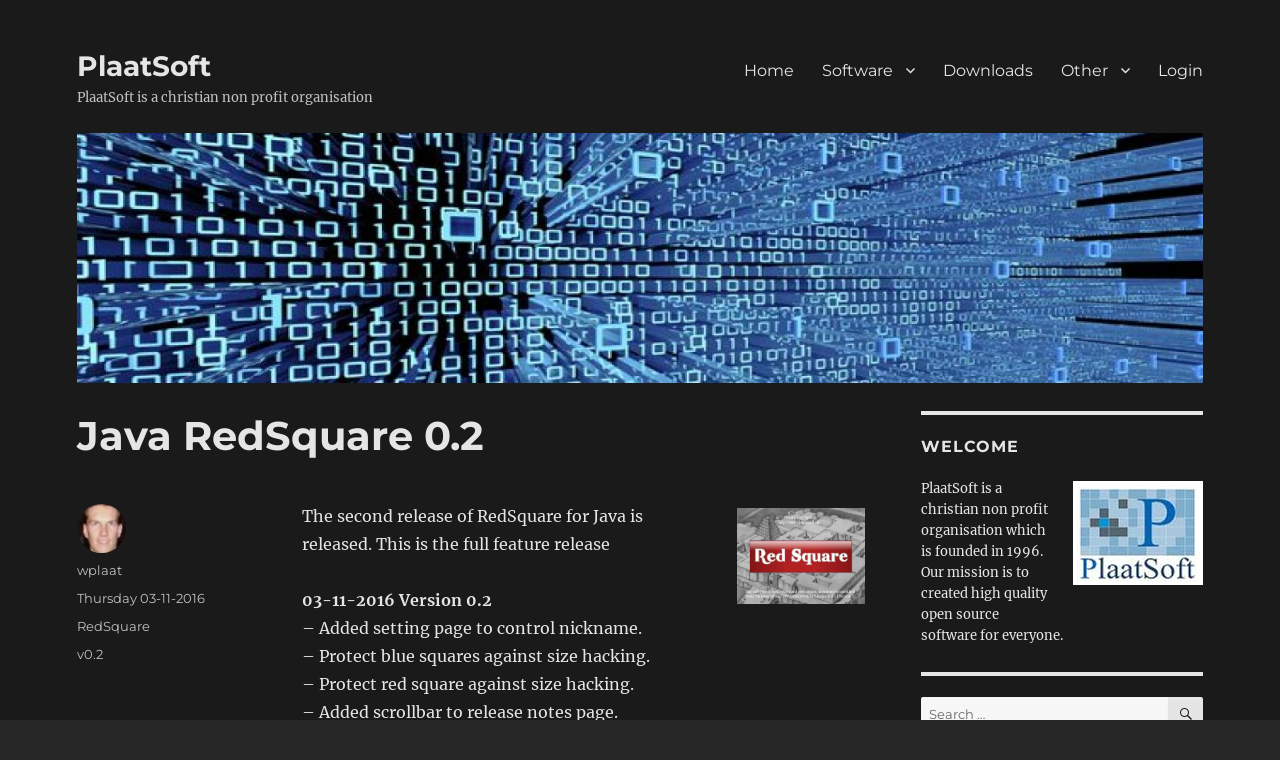

--- FILE ---
content_type: text/html; charset=UTF-8
request_url: https://www.plaatsoft.nl/java-redsquare-0-2/
body_size: 18676
content:
<!DOCTYPE html>
<html lang="en-US" class="no-js">
<head>
	<meta charset="UTF-8">
	<meta name="viewport" content="width=device-width, initial-scale=1.0">
	<link rel="profile" href="https://gmpg.org/xfn/11">
		<link rel="pingback" href="https://www.plaatsoft.nl/xmlrpc.php">
		<script>
(function(html){html.className = html.className.replace(/\bno-js\b/,'js')})(document.documentElement);
//# sourceURL=twentysixteen_javascript_detection
</script>
<title>Java RedSquare 0.2 &#8211; PlaatSoft</title>
<meta name='robots' content='max-image-preview:large' />
<link rel="alternate" type="application/rss+xml" title="PlaatSoft &raquo; Feed" href="https://www.plaatsoft.nl/feed/" />
<link rel="alternate" type="application/rss+xml" title="PlaatSoft &raquo; Comments Feed" href="https://www.plaatsoft.nl/comments/feed/" />
<link rel="alternate" type="application/rss+xml" title="PlaatSoft &raquo; Java RedSquare 0.2 Comments Feed" href="https://www.plaatsoft.nl/java-redsquare-0-2/feed/" />
<link rel="alternate" title="oEmbed (JSON)" type="application/json+oembed" href="https://www.plaatsoft.nl/wp-json/oembed/1.0/embed?url=https%3A%2F%2Fwww.plaatsoft.nl%2Fjava-redsquare-0-2%2F" />
<link rel="alternate" title="oEmbed (XML)" type="text/xml+oembed" href="https://www.plaatsoft.nl/wp-json/oembed/1.0/embed?url=https%3A%2F%2Fwww.plaatsoft.nl%2Fjava-redsquare-0-2%2F&#038;format=xml" />
<style id='wp-img-auto-sizes-contain-inline-css'>
img:is([sizes=auto i],[sizes^="auto," i]){contain-intrinsic-size:3000px 1500px}
/*# sourceURL=wp-img-auto-sizes-contain-inline-css */
</style>
<style id='wp-emoji-styles-inline-css'>

	img.wp-smiley, img.emoji {
		display: inline !important;
		border: none !important;
		box-shadow: none !important;
		height: 1em !important;
		width: 1em !important;
		margin: 0 0.07em !important;
		vertical-align: -0.1em !important;
		background: none !important;
		padding: 0 !important;
	}
/*# sourceURL=wp-emoji-styles-inline-css */
</style>
<link rel='stylesheet' id='wp-block-library-css' href='https://www.plaatsoft.nl/wp-includes/css/dist/block-library/style.min.css?ver=6.9' media='all' />
<style id='global-styles-inline-css'>
:root{--wp--preset--aspect-ratio--square: 1;--wp--preset--aspect-ratio--4-3: 4/3;--wp--preset--aspect-ratio--3-4: 3/4;--wp--preset--aspect-ratio--3-2: 3/2;--wp--preset--aspect-ratio--2-3: 2/3;--wp--preset--aspect-ratio--16-9: 16/9;--wp--preset--aspect-ratio--9-16: 9/16;--wp--preset--color--black: #000000;--wp--preset--color--cyan-bluish-gray: #abb8c3;--wp--preset--color--white: #fff;--wp--preset--color--pale-pink: #f78da7;--wp--preset--color--vivid-red: #cf2e2e;--wp--preset--color--luminous-vivid-orange: #ff6900;--wp--preset--color--luminous-vivid-amber: #fcb900;--wp--preset--color--light-green-cyan: #7bdcb5;--wp--preset--color--vivid-green-cyan: #00d084;--wp--preset--color--pale-cyan-blue: #8ed1fc;--wp--preset--color--vivid-cyan-blue: #0693e3;--wp--preset--color--vivid-purple: #9b51e0;--wp--preset--color--dark-gray: #1a1a1a;--wp--preset--color--medium-gray: #686868;--wp--preset--color--light-gray: #e5e5e5;--wp--preset--color--blue-gray: #4d545c;--wp--preset--color--bright-blue: #007acc;--wp--preset--color--light-blue: #9adffd;--wp--preset--color--dark-brown: #402b30;--wp--preset--color--medium-brown: #774e24;--wp--preset--color--dark-red: #640c1f;--wp--preset--color--bright-red: #ff675f;--wp--preset--color--yellow: #ffef8e;--wp--preset--gradient--vivid-cyan-blue-to-vivid-purple: linear-gradient(135deg,rgb(6,147,227) 0%,rgb(155,81,224) 100%);--wp--preset--gradient--light-green-cyan-to-vivid-green-cyan: linear-gradient(135deg,rgb(122,220,180) 0%,rgb(0,208,130) 100%);--wp--preset--gradient--luminous-vivid-amber-to-luminous-vivid-orange: linear-gradient(135deg,rgb(252,185,0) 0%,rgb(255,105,0) 100%);--wp--preset--gradient--luminous-vivid-orange-to-vivid-red: linear-gradient(135deg,rgb(255,105,0) 0%,rgb(207,46,46) 100%);--wp--preset--gradient--very-light-gray-to-cyan-bluish-gray: linear-gradient(135deg,rgb(238,238,238) 0%,rgb(169,184,195) 100%);--wp--preset--gradient--cool-to-warm-spectrum: linear-gradient(135deg,rgb(74,234,220) 0%,rgb(151,120,209) 20%,rgb(207,42,186) 40%,rgb(238,44,130) 60%,rgb(251,105,98) 80%,rgb(254,248,76) 100%);--wp--preset--gradient--blush-light-purple: linear-gradient(135deg,rgb(255,206,236) 0%,rgb(152,150,240) 100%);--wp--preset--gradient--blush-bordeaux: linear-gradient(135deg,rgb(254,205,165) 0%,rgb(254,45,45) 50%,rgb(107,0,62) 100%);--wp--preset--gradient--luminous-dusk: linear-gradient(135deg,rgb(255,203,112) 0%,rgb(199,81,192) 50%,rgb(65,88,208) 100%);--wp--preset--gradient--pale-ocean: linear-gradient(135deg,rgb(255,245,203) 0%,rgb(182,227,212) 50%,rgb(51,167,181) 100%);--wp--preset--gradient--electric-grass: linear-gradient(135deg,rgb(202,248,128) 0%,rgb(113,206,126) 100%);--wp--preset--gradient--midnight: linear-gradient(135deg,rgb(2,3,129) 0%,rgb(40,116,252) 100%);--wp--preset--font-size--small: 13px;--wp--preset--font-size--medium: 20px;--wp--preset--font-size--large: 36px;--wp--preset--font-size--x-large: 42px;--wp--preset--spacing--20: 0.44rem;--wp--preset--spacing--30: 0.67rem;--wp--preset--spacing--40: 1rem;--wp--preset--spacing--50: 1.5rem;--wp--preset--spacing--60: 2.25rem;--wp--preset--spacing--70: 3.38rem;--wp--preset--spacing--80: 5.06rem;--wp--preset--shadow--natural: 6px 6px 9px rgba(0, 0, 0, 0.2);--wp--preset--shadow--deep: 12px 12px 50px rgba(0, 0, 0, 0.4);--wp--preset--shadow--sharp: 6px 6px 0px rgba(0, 0, 0, 0.2);--wp--preset--shadow--outlined: 6px 6px 0px -3px rgb(255, 255, 255), 6px 6px rgb(0, 0, 0);--wp--preset--shadow--crisp: 6px 6px 0px rgb(0, 0, 0);}:where(.is-layout-flex){gap: 0.5em;}:where(.is-layout-grid){gap: 0.5em;}body .is-layout-flex{display: flex;}.is-layout-flex{flex-wrap: wrap;align-items: center;}.is-layout-flex > :is(*, div){margin: 0;}body .is-layout-grid{display: grid;}.is-layout-grid > :is(*, div){margin: 0;}:where(.wp-block-columns.is-layout-flex){gap: 2em;}:where(.wp-block-columns.is-layout-grid){gap: 2em;}:where(.wp-block-post-template.is-layout-flex){gap: 1.25em;}:where(.wp-block-post-template.is-layout-grid){gap: 1.25em;}.has-black-color{color: var(--wp--preset--color--black) !important;}.has-cyan-bluish-gray-color{color: var(--wp--preset--color--cyan-bluish-gray) !important;}.has-white-color{color: var(--wp--preset--color--white) !important;}.has-pale-pink-color{color: var(--wp--preset--color--pale-pink) !important;}.has-vivid-red-color{color: var(--wp--preset--color--vivid-red) !important;}.has-luminous-vivid-orange-color{color: var(--wp--preset--color--luminous-vivid-orange) !important;}.has-luminous-vivid-amber-color{color: var(--wp--preset--color--luminous-vivid-amber) !important;}.has-light-green-cyan-color{color: var(--wp--preset--color--light-green-cyan) !important;}.has-vivid-green-cyan-color{color: var(--wp--preset--color--vivid-green-cyan) !important;}.has-pale-cyan-blue-color{color: var(--wp--preset--color--pale-cyan-blue) !important;}.has-vivid-cyan-blue-color{color: var(--wp--preset--color--vivid-cyan-blue) !important;}.has-vivid-purple-color{color: var(--wp--preset--color--vivid-purple) !important;}.has-black-background-color{background-color: var(--wp--preset--color--black) !important;}.has-cyan-bluish-gray-background-color{background-color: var(--wp--preset--color--cyan-bluish-gray) !important;}.has-white-background-color{background-color: var(--wp--preset--color--white) !important;}.has-pale-pink-background-color{background-color: var(--wp--preset--color--pale-pink) !important;}.has-vivid-red-background-color{background-color: var(--wp--preset--color--vivid-red) !important;}.has-luminous-vivid-orange-background-color{background-color: var(--wp--preset--color--luminous-vivid-orange) !important;}.has-luminous-vivid-amber-background-color{background-color: var(--wp--preset--color--luminous-vivid-amber) !important;}.has-light-green-cyan-background-color{background-color: var(--wp--preset--color--light-green-cyan) !important;}.has-vivid-green-cyan-background-color{background-color: var(--wp--preset--color--vivid-green-cyan) !important;}.has-pale-cyan-blue-background-color{background-color: var(--wp--preset--color--pale-cyan-blue) !important;}.has-vivid-cyan-blue-background-color{background-color: var(--wp--preset--color--vivid-cyan-blue) !important;}.has-vivid-purple-background-color{background-color: var(--wp--preset--color--vivid-purple) !important;}.has-black-border-color{border-color: var(--wp--preset--color--black) !important;}.has-cyan-bluish-gray-border-color{border-color: var(--wp--preset--color--cyan-bluish-gray) !important;}.has-white-border-color{border-color: var(--wp--preset--color--white) !important;}.has-pale-pink-border-color{border-color: var(--wp--preset--color--pale-pink) !important;}.has-vivid-red-border-color{border-color: var(--wp--preset--color--vivid-red) !important;}.has-luminous-vivid-orange-border-color{border-color: var(--wp--preset--color--luminous-vivid-orange) !important;}.has-luminous-vivid-amber-border-color{border-color: var(--wp--preset--color--luminous-vivid-amber) !important;}.has-light-green-cyan-border-color{border-color: var(--wp--preset--color--light-green-cyan) !important;}.has-vivid-green-cyan-border-color{border-color: var(--wp--preset--color--vivid-green-cyan) !important;}.has-pale-cyan-blue-border-color{border-color: var(--wp--preset--color--pale-cyan-blue) !important;}.has-vivid-cyan-blue-border-color{border-color: var(--wp--preset--color--vivid-cyan-blue) !important;}.has-vivid-purple-border-color{border-color: var(--wp--preset--color--vivid-purple) !important;}.has-vivid-cyan-blue-to-vivid-purple-gradient-background{background: var(--wp--preset--gradient--vivid-cyan-blue-to-vivid-purple) !important;}.has-light-green-cyan-to-vivid-green-cyan-gradient-background{background: var(--wp--preset--gradient--light-green-cyan-to-vivid-green-cyan) !important;}.has-luminous-vivid-amber-to-luminous-vivid-orange-gradient-background{background: var(--wp--preset--gradient--luminous-vivid-amber-to-luminous-vivid-orange) !important;}.has-luminous-vivid-orange-to-vivid-red-gradient-background{background: var(--wp--preset--gradient--luminous-vivid-orange-to-vivid-red) !important;}.has-very-light-gray-to-cyan-bluish-gray-gradient-background{background: var(--wp--preset--gradient--very-light-gray-to-cyan-bluish-gray) !important;}.has-cool-to-warm-spectrum-gradient-background{background: var(--wp--preset--gradient--cool-to-warm-spectrum) !important;}.has-blush-light-purple-gradient-background{background: var(--wp--preset--gradient--blush-light-purple) !important;}.has-blush-bordeaux-gradient-background{background: var(--wp--preset--gradient--blush-bordeaux) !important;}.has-luminous-dusk-gradient-background{background: var(--wp--preset--gradient--luminous-dusk) !important;}.has-pale-ocean-gradient-background{background: var(--wp--preset--gradient--pale-ocean) !important;}.has-electric-grass-gradient-background{background: var(--wp--preset--gradient--electric-grass) !important;}.has-midnight-gradient-background{background: var(--wp--preset--gradient--midnight) !important;}.has-small-font-size{font-size: var(--wp--preset--font-size--small) !important;}.has-medium-font-size{font-size: var(--wp--preset--font-size--medium) !important;}.has-large-font-size{font-size: var(--wp--preset--font-size--large) !important;}.has-x-large-font-size{font-size: var(--wp--preset--font-size--x-large) !important;}
/*# sourceURL=global-styles-inline-css */
</style>

<style id='classic-theme-styles-inline-css'>
/*! This file is auto-generated */
.wp-block-button__link{color:#fff;background-color:#32373c;border-radius:9999px;box-shadow:none;text-decoration:none;padding:calc(.667em + 2px) calc(1.333em + 2px);font-size:1.125em}.wp-block-file__button{background:#32373c;color:#fff;text-decoration:none}
/*# sourceURL=/wp-includes/css/classic-themes.min.css */
</style>
<link rel='stylesheet' id='wp-downloadmanager-css' href='https://www.plaatsoft.nl/wp-content/plugins/wp-downloadmanager/download-css.css?ver=1.69' media='all' />
<link rel='stylesheet' id='wp-polls-css' href='https://www.plaatsoft.nl/wp-content/plugins/wp-polls/polls-css.css?ver=2.77.3' media='all' />
<style id='wp-polls-inline-css'>
.wp-polls .pollbar {
	margin: 1px;
	font-size: 6px;
	line-height: 8px;
	height: 8px;
	background-image: url('https://www.plaatsoft.nl/wp-content/plugins/wp-polls/images/default/pollbg.gif');
	border: 1px solid #c8c8c8;
}

/*# sourceURL=wp-polls-inline-css */
</style>
<link rel='stylesheet' id='twentysixteen-fonts-css' href='https://www.plaatsoft.nl/wp-content/themes/twentysixteen/fonts/merriweather-plus-montserrat-plus-inconsolata.css?ver=20230328' media='all' />
<link rel='stylesheet' id='genericons-css' href='https://www.plaatsoft.nl/wp-content/themes/twentysixteen/genericons/genericons.css?ver=20251101' media='all' />
<link rel='stylesheet' id='twentysixteen-style-css' href='https://www.plaatsoft.nl/wp-content/themes/twentysixteen/style.css?ver=20251202' media='all' />
<style id='twentysixteen-style-inline-css'>
	/* Color Scheme */

	/* Background Color */
	body {
		background-color: #262626;
	}

	/* Page Background Color */
	.site {
		background-color: #1a1a1a;
	}

	mark,
	ins,
	button,
	button[disabled]:hover,
	button[disabled]:focus,
	input[type="button"],
	input[type="button"][disabled]:hover,
	input[type="button"][disabled]:focus,
	input[type="reset"],
	input[type="reset"][disabled]:hover,
	input[type="reset"][disabled]:focus,
	input[type="submit"],
	input[type="submit"][disabled]:hover,
	input[type="submit"][disabled]:focus,
	.menu-toggle.toggled-on,
	.menu-toggle.toggled-on:hover,
	.menu-toggle.toggled-on:focus,
	.pagination .prev,
	.pagination .next,
	.pagination .prev:hover,
	.pagination .prev:focus,
	.pagination .next:hover,
	.pagination .next:focus,
	.pagination .nav-links:before,
	.pagination .nav-links:after,
	.widget_calendar tbody a,
	.widget_calendar tbody a:hover,
	.widget_calendar tbody a:focus,
	.page-links a,
	.page-links a:hover,
	.page-links a:focus {
		color: #1a1a1a;
	}

	/* Link Color */
	.menu-toggle:hover,
	.menu-toggle:focus,
	a,
	.main-navigation a:hover,
	.main-navigation a:focus,
	.dropdown-toggle:hover,
	.dropdown-toggle:focus,
	.social-navigation a:hover:before,
	.social-navigation a:focus:before,
	.post-navigation a:hover .post-title,
	.post-navigation a:focus .post-title,
	.tagcloud a:hover,
	.tagcloud a:focus,
	.site-branding .site-title a:hover,
	.site-branding .site-title a:focus,
	.entry-title a:hover,
	.entry-title a:focus,
	.entry-footer a:hover,
	.entry-footer a:focus,
	.comment-metadata a:hover,
	.comment-metadata a:focus,
	.pingback .comment-edit-link:hover,
	.pingback .comment-edit-link:focus,
	.comment-reply-link,
	.comment-reply-link:hover,
	.comment-reply-link:focus,
	.required,
	.site-info a:hover,
	.site-info a:focus {
		color: #9adffd;
	}

	mark,
	ins,
	button:hover,
	button:focus,
	input[type="button"]:hover,
	input[type="button"]:focus,
	input[type="reset"]:hover,
	input[type="reset"]:focus,
	input[type="submit"]:hover,
	input[type="submit"]:focus,
	.pagination .prev:hover,
	.pagination .prev:focus,
	.pagination .next:hover,
	.pagination .next:focus,
	.widget_calendar tbody a,
	.page-links a:hover,
	.page-links a:focus {
		background-color: #9adffd;
	}

	input[type="date"]:focus,
	input[type="time"]:focus,
	input[type="datetime-local"]:focus,
	input[type="week"]:focus,
	input[type="month"]:focus,
	input[type="text"]:focus,
	input[type="email"]:focus,
	input[type="url"]:focus,
	input[type="password"]:focus,
	input[type="search"]:focus,
	input[type="tel"]:focus,
	input[type="number"]:focus,
	textarea:focus,
	.tagcloud a:hover,
	.tagcloud a:focus,
	.menu-toggle:hover,
	.menu-toggle:focus {
		border-color: #9adffd;
	}

	/* Main Text Color */
	body,
	blockquote cite,
	blockquote small,
	.main-navigation a,
	.menu-toggle,
	.dropdown-toggle,
	.social-navigation a,
	.post-navigation a,
	.pagination a:hover,
	.pagination a:focus,
	.widget-title a,
	.site-branding .site-title a,
	.entry-title a,
	.page-links > .page-links-title,
	.comment-author,
	.comment-reply-title small a:hover,
	.comment-reply-title small a:focus {
		color: #e5e5e5;
	}

	blockquote,
	.menu-toggle.toggled-on,
	.menu-toggle.toggled-on:hover,
	.menu-toggle.toggled-on:focus,
	.post-navigation,
	.post-navigation div + div,
	.pagination,
	.widget,
	.page-header,
	.page-links a,
	.comments-title,
	.comment-reply-title {
		border-color: #e5e5e5;
	}

	button,
	button[disabled]:hover,
	button[disabled]:focus,
	input[type="button"],
	input[type="button"][disabled]:hover,
	input[type="button"][disabled]:focus,
	input[type="reset"],
	input[type="reset"][disabled]:hover,
	input[type="reset"][disabled]:focus,
	input[type="submit"],
	input[type="submit"][disabled]:hover,
	input[type="submit"][disabled]:focus,
	.menu-toggle.toggled-on,
	.menu-toggle.toggled-on:hover,
	.menu-toggle.toggled-on:focus,
	.pagination:before,
	.pagination:after,
	.pagination .prev,
	.pagination .next,
	.page-links a {
		background-color: #e5e5e5;
	}

	/* Secondary Text Color */

	/**
	 * IE8 and earlier will drop any block with CSS3 selectors.
	 * Do not combine these styles with the next block.
	 */
	body:not(.search-results) .entry-summary {
		color: #c1c1c1;
	}

	blockquote,
	.post-password-form label,
	a:hover,
	a:focus,
	a:active,
	.post-navigation .meta-nav,
	.image-navigation,
	.comment-navigation,
	.widget_recent_entries .post-date,
	.widget_rss .rss-date,
	.widget_rss cite,
	.site-description,
	.author-bio,
	.entry-footer,
	.entry-footer a,
	.sticky-post,
	.taxonomy-description,
	.entry-caption,
	.comment-metadata,
	.pingback .edit-link,
	.comment-metadata a,
	.pingback .comment-edit-link,
	.comment-form label,
	.comment-notes,
	.comment-awaiting-moderation,
	.logged-in-as,
	.form-allowed-tags,
	.site-info,
	.site-info a,
	.wp-caption .wp-caption-text,
	.gallery-caption,
	.widecolumn label,
	.widecolumn .mu_register label {
		color: #c1c1c1;
	}

	.widget_calendar tbody a:hover,
	.widget_calendar tbody a:focus {
		background-color: #c1c1c1;
	}

	/* Border Color */
	fieldset,
	pre,
	abbr,
	acronym,
	table,
	th,
	td,
	input[type="date"],
	input[type="time"],
	input[type="datetime-local"],
	input[type="week"],
	input[type="month"],
	input[type="text"],
	input[type="email"],
	input[type="url"],
	input[type="password"],
	input[type="search"],
	input[type="tel"],
	input[type="number"],
	textarea,
	.main-navigation li,
	.main-navigation .primary-menu,
	.menu-toggle,
	.dropdown-toggle:after,
	.social-navigation a,
	.image-navigation,
	.comment-navigation,
	.tagcloud a,
	.entry-content,
	.entry-summary,
	.page-links a,
	.page-links > span,
	.comment-list article,
	.comment-list .pingback,
	.comment-list .trackback,
	.comment-reply-link,
	.no-comments,
	.widecolumn .mu_register .mu_alert {
		border-color: rgba( 229, 229, 229, 0.2);
	}

	hr,
	code {
		background-color: rgba( 229, 229, 229, 0.2);
	}

	@media screen and (min-width: 56.875em) {
		.main-navigation li:hover > a,
		.main-navigation li.focus > a {
			color: #9adffd;
		}

		.main-navigation ul ul,
		.main-navigation ul ul li {
			border-color: rgba( 229, 229, 229, 0.2);
		}

		.main-navigation ul ul:before {
			border-top-color: rgba( 229, 229, 229, 0.2);
			border-bottom-color: rgba( 229, 229, 229, 0.2);
		}

		.main-navigation ul ul li {
			background-color: #1a1a1a;
		}

		.main-navigation ul ul:after {
			border-top-color: #1a1a1a;
			border-bottom-color: #1a1a1a;
		}
	}

/*# sourceURL=twentysixteen-style-inline-css */
</style>
<link rel='stylesheet' id='twentysixteen-block-style-css' href='https://www.plaatsoft.nl/wp-content/themes/twentysixteen/css/blocks.css?ver=20240817' media='all' />
<script>
if (document.location.protocol != "https:") {
    document.location = document.URL.replace(/^http:/i, "https:");
}
</script>
<script src="https://www.plaatsoft.nl/wp-includes/js/jquery/jquery.min.js?ver=3.7.1" id="jquery-core-js"></script>
<script src="https://www.plaatsoft.nl/wp-includes/js/jquery/jquery-migrate.min.js?ver=3.4.1" id="jquery-migrate-js"></script>
<script id="twentysixteen-script-js-extra">
var screenReaderText = {"expand":"expand child menu","collapse":"collapse child menu"};
//# sourceURL=twentysixteen-script-js-extra
</script>
<script src="https://www.plaatsoft.nl/wp-content/themes/twentysixteen/js/functions.js?ver=20230629" id="twentysixteen-script-js" defer data-wp-strategy="defer"></script>
<link rel="https://api.w.org/" href="https://www.plaatsoft.nl/wp-json/" /><link rel="alternate" title="JSON" type="application/json" href="https://www.plaatsoft.nl/wp-json/wp/v2/posts/7780" /><link rel="EditURI" type="application/rsd+xml" title="RSD" href="https://www.plaatsoft.nl/xmlrpc.php?rsd" />
<meta name="generator" content="WordPress 6.9" />
<link rel="canonical" href="https://www.plaatsoft.nl/java-redsquare-0-2/" />
<link rel='shortlink' href='https://www.plaatsoft.nl/?p=7780' />
<style>.recentcomments a{display:inline !important;padding:0 !important;margin:0 !important;}</style><style id="custom-background-css">
body.custom-background { background-image: url("https://www.plaatsoft.nl/wp-content/uploads/black-1.png"); background-position: left top; background-size: auto; background-repeat: repeat; background-attachment: scroll; }
</style>
	<link rel="icon" href="https://www.plaatsoft.nl/wp-content/uploads/general-icon.jpg" sizes="32x32" />
<link rel="icon" href="https://www.plaatsoft.nl/wp-content/uploads/general-icon.jpg" sizes="192x192" />
<link rel="apple-touch-icon" href="https://www.plaatsoft.nl/wp-content/uploads/general-icon.jpg" />
<meta name="msapplication-TileImage" content="https://www.plaatsoft.nl/wp-content/uploads/general-icon.jpg" />
		<style id="wp-custom-css">
			.header-image img {
	height:250px;
}
.site-header {
    padding: 0em 4.5%; 
}

.site-main > article {
    margin-bottom: 2em;
}

.widget {
    margin-bottom: 2em;
}

.header-image {
    margin-top: 0.0em; 
}

ul, ol {
    padding-left: 1em;
	  margin: 1em;
}		</style>
		</head>

<body class="wp-singular post-template-default single single-post postid-7780 single-format-standard custom-background wp-embed-responsive wp-theme-twentysixteen custom-background-image group-blog">
<div id="page" class="site">
	<div class="site-inner">
		<a class="skip-link screen-reader-text" href="#content">
			Skip to content		</a>

		<header id="masthead" class="site-header">
			<div class="site-header-main">
				<div class="site-branding">
											<p class="site-title"><a href="https://www.plaatsoft.nl/" rel="home" >PlaatSoft</a></p>
												<p class="site-description">PlaatSoft is a christian non profit organisation</p>
									</div><!-- .site-branding -->

									<button id="menu-toggle" class="menu-toggle">Menu</button>

					<div id="site-header-menu" class="site-header-menu">
													<nav id="site-navigation" class="main-navigation" aria-label="Primary Menu">
								<div class="menu-products-container"><ul id="menu-products" class="primary-menu"><li id="menu-item-8254" class="menu-item menu-item-type-custom menu-item-object-custom menu-item-8254"><a href="/">Home</a></li>
<li id="menu-item-8256" class="menu-item menu-item-type-post_type menu-item-object-page menu-item-has-children menu-item-8256"><a href="https://www.plaatsoft.nl/software/">Software</a>
<ul class="sub-menu">
	<li id="menu-item-8178" class="menu-item menu-item-type-post_type menu-item-object-page menu-item-has-children menu-item-8178"><a href="https://www.plaatsoft.nl/android/">Android</a>
	<ul class="sub-menu">
		<li id="menu-item-9263" class="menu-item menu-item-type-post_type menu-item-object-page menu-item-9263"><a href="https://www.plaatsoft.nl/android/bassiemusic/">BassieMusic</a></li>
		<li id="menu-item-10536" class="menu-item menu-item-type-post_type menu-item-object-page menu-item-10536"><a href="https://www.plaatsoft.nl/android/bible-android-app/">Bible</a></li>
		<li id="menu-item-9210" class="menu-item menu-item-type-post_type menu-item-object-page menu-item-9210"><a href="https://www.plaatsoft.nl/android/kerkingouda/">KerkinGouda</a></li>
		<li id="menu-item-9589" class="menu-item menu-item-type-post_type menu-item-object-page menu-item-9589"><a href="https://www.plaatsoft.nl/android/nos/">NOS news</a></li>
		<li id="menu-item-8177" class="menu-item menu-item-type-post_type menu-item-object-page menu-item-8177"><a href="https://www.plaatsoft.nl/android/redsquare/">RedSquare</a></li>
		<li id="menu-item-8138" class="menu-item menu-item-type-post_type menu-item-object-page menu-item-8138"><a href="https://www.plaatsoft.nl/android/warquest/">WarQuest</a></li>
	</ul>
</li>
	<li id="menu-item-8141" class="menu-item menu-item-type-post_type menu-item-object-page menu-item-has-children menu-item-8141"><a href="https://www.plaatsoft.nl/drupal/">Drupal</a>
	<ul class="sub-menu">
		<li id="menu-item-8142" class="menu-item menu-item-type-post_type menu-item-object-page menu-item-8142"><a href="https://www.plaatsoft.nl/drupal/addressbook/">Addressbook</a></li>
		<li id="menu-item-8144" class="menu-item menu-item-type-post_type menu-item-object-page menu-item-8144"><a href="https://www.plaatsoft.nl/drupal/churchadmin/">ChurchAdmin</a></li>
		<li id="menu-item-8143" class="menu-item menu-item-type-post_type menu-item-object-page menu-item-8143"><a href="https://www.plaatsoft.nl/drupal/eventnotification/">EventNotification</a></li>
	</ul>
</li>
	<li id="menu-item-8145" class="menu-item menu-item-type-post_type menu-item-object-page menu-item-has-children menu-item-8145"><a href="https://www.plaatsoft.nl/java/">Java</a>
	<ul class="sub-menu">
		<li id="menu-item-8146" class="menu-item menu-item-type-post_type menu-item-object-page menu-item-8146"><a href="https://www.plaatsoft.nl/java/java-knightsquest/">KnightsQuest</a></li>
		<li id="menu-item-8147" class="menu-item menu-item-type-post_type menu-item-object-page menu-item-8147"><a href="https://www.plaatsoft.nl/java/java-redsquare/">RedSquare</a></li>
	</ul>
</li>
	<li id="menu-item-8148" class="menu-item menu-item-type-post_type menu-item-object-page menu-item-has-children menu-item-8148"><a href="https://www.plaatsoft.nl/linux/">Linux</a>
	<ul class="sub-menu">
		<li id="menu-item-8149" class="menu-item menu-item-type-post_type menu-item-object-page menu-item-8149"><a href="https://www.plaatsoft.nl/linux/redsquare/">RedSquare</a></li>
		<li id="menu-item-8150" class="menu-item menu-item-type-post_type menu-item-object-page menu-item-8150"><a href="https://www.plaatsoft.nl/linux/warquest/">WarQuest</a></li>
	</ul>
</li>
	<li id="menu-item-8151" class="menu-item menu-item-type-post_type menu-item-object-page menu-item-has-children menu-item-8151"><a href="https://www.plaatsoft.nl/raspberry-pi/">Raspberry Pi</a>
	<ul class="sub-menu">
		<li id="menu-item-10107" class="menu-item menu-item-type-post_type menu-item-object-page menu-item-10107"><a href="https://www.plaatsoft.nl/raspberry-pi/plaatdomotica/">PlaatDomotica</a></li>
		<li id="menu-item-8152" class="menu-item menu-item-type-post_type menu-item-object-page menu-item-8152"><a href="https://www.plaatsoft.nl/raspberry-pi/plaatenergy/">PlaatEnergy</a></li>
		<li id="menu-item-8906" class="menu-item menu-item-type-post_type menu-item-object-page menu-item-8906"><a href="https://www.plaatsoft.nl/raspberry-pi/plaatonline/">PlaatOnline</a></li>
		<li id="menu-item-8153" class="menu-item menu-item-type-post_type menu-item-object-page menu-item-8153"><a href="https://www.plaatsoft.nl/raspberry-pi/plaatprotect/">PlaatProtect</a></li>
		<li id="menu-item-8154" class="menu-item menu-item-type-post_type menu-item-object-page menu-item-8154"><a href="https://www.plaatsoft.nl/raspberry-pi/plaatscrum/">PlaatScrum</a></li>
		<li id="menu-item-8155" class="menu-item menu-item-type-post_type menu-item-object-page menu-item-8155"><a href="https://www.plaatsoft.nl/raspberry-pi/plaatsign/">PlaatSign</a></li>
		<li id="menu-item-10459" class="menu-item menu-item-type-post_type menu-item-object-page menu-item-10459"><a href="https://www.plaatsoft.nl/raspberry-pi/plaatstock/">PlaatStock</a></li>
	</ul>
</li>
	<li id="menu-item-8156" class="menu-item menu-item-type-post_type menu-item-object-page menu-item-has-children menu-item-8156"><a href="https://www.plaatsoft.nl/symbian/">Symbian</a>
	<ul class="sub-menu">
		<li id="menu-item-8157" class="menu-item menu-item-type-post_type menu-item-object-page menu-item-8157"><a href="https://www.plaatsoft.nl/symbian/rssviewer/">Rss Viewer</a></li>
		<li id="menu-item-8158" class="menu-item menu-item-type-post_type menu-item-object-page menu-item-8158"><a href="https://www.plaatsoft.nl/symbian/warquest/">WarQuest</a></li>
	</ul>
</li>
	<li id="menu-item-8159" class="menu-item menu-item-type-post_type menu-item-object-page menu-item-has-children menu-item-8159"><a href="https://www.plaatsoft.nl/wii/">Wii</a>
	<ul class="sub-menu">
		<li id="menu-item-8161" class="menu-item menu-item-type-post_type menu-item-object-page menu-item-8161"><a href="https://www.plaatsoft.nl/wii/biblequiz/">BibleQuiz</a></li>
		<li id="menu-item-8160" class="menu-item menu-item-type-post_type menu-item-object-page menu-item-8160"><a href="https://www.plaatsoft.nl/wii/pong2/">Pong2</a></li>
		<li id="menu-item-8165" class="menu-item menu-item-type-post_type menu-item-object-page menu-item-8165"><a href="https://www.plaatsoft.nl/wii/knightsquest/">KnightsQuest</a></li>
		<li id="menu-item-8162" class="menu-item menu-item-type-post_type menu-item-object-page menu-item-8162"><a href="https://www.plaatsoft.nl/wii/redsquare/">RedSquare</a></li>
		<li id="menu-item-8163" class="menu-item menu-item-type-post_type menu-item-object-page menu-item-8163"><a href="https://www.plaatsoft.nl/wii/spacebubble/">SpaceBubble</a></li>
		<li id="menu-item-8164" class="menu-item menu-item-type-post_type menu-item-object-page menu-item-8164"><a href="https://www.plaatsoft.nl/wii/towerdefense/">TowerDefense</a></li>
	</ul>
</li>
	<li id="menu-item-8166" class="menu-item menu-item-type-post_type menu-item-object-page menu-item-has-children menu-item-8166"><a href="https://www.plaatsoft.nl/windows/">Windows</a>
	<ul class="sub-menu">
		<li id="menu-item-8140" class="menu-item menu-item-type-post_type menu-item-object-page menu-item-8140"><a href="https://www.plaatsoft.nl/delphi/addressbook/">Addressbook</a></li>
		<li id="menu-item-8171" class="menu-item menu-item-type-post_type menu-item-object-page menu-item-8171"><a href="https://www.plaatsoft.nl/windows/chatcostcalc/">ChatCostCalc</a></li>
		<li id="menu-item-8170" class="menu-item menu-item-type-post_type menu-item-object-page menu-item-8170"><a href="https://www.plaatsoft.nl/windows/knightsquest/">KnightsQuest</a></li>
		<li id="menu-item-8168" class="menu-item menu-item-type-post_type menu-item-object-page menu-item-8168"><a href="https://www.plaatsoft.nl/windows/plaatscore/">PlaatScore</a></li>
		<li id="menu-item-8167" class="menu-item menu-item-type-post_type menu-item-object-page menu-item-8167"><a href="https://www.plaatsoft.nl/windows/plaatstats/">PlaatStats</a></li>
		<li id="menu-item-8169" class="menu-item menu-item-type-post_type menu-item-object-page menu-item-8169"><a href="https://www.plaatsoft.nl/windows/redsquare/">RedSquare</a></li>
		<li id="menu-item-8172" class="menu-item menu-item-type-post_type menu-item-object-page menu-item-8172"><a href="https://www.plaatsoft.nl/windows/warquest/">WarQuest</a></li>
	</ul>
</li>
</ul>
</li>
<li id="menu-item-8877" class="menu-item menu-item-type-post_type menu-item-object-page menu-item-8877"><a href="https://www.plaatsoft.nl/downloads/">Downloads</a></li>
<li id="menu-item-8173" class="menu-item menu-item-type-post_type menu-item-object-page menu-item-has-children menu-item-8173"><a href="https://www.plaatsoft.nl/about/">Other</a>
<ul class="sub-menu">
	<li id="menu-item-8246" class="menu-item menu-item-type-post_type menu-item-object-page menu-item-8246"><a href="https://www.plaatsoft.nl/about/">About</a></li>
	<li id="menu-item-8288" class="menu-item menu-item-type-post_type menu-item-object-page menu-item-privacy-policy menu-item-8288"><a rel="privacy-policy" href="https://www.plaatsoft.nl/disclaimer/">Disclaimer</a></li>
	<li id="menu-item-9153" class="menu-item menu-item-type-custom menu-item-object-custom menu-item-9153"><a href="/category/notes">Development Notes</a></li>
	<li id="menu-item-8185" class="menu-item menu-item-type-post_type menu-item-object-page menu-item-8185"><a href="https://www.plaatsoft.nl/donate/">Donate</a></li>
	<li id="menu-item-8184" class="menu-item menu-item-type-post_type menu-item-object-page menu-item-8184"><a href="https://www.plaatsoft.nl/statistics/">Statistics</a></li>
</ul>
</li>
<li id="menu-item-8181" class="menu-item menu-item-type-custom menu-item-object-custom menu-item-8181"><a href="/wp-login.php">Login</a></li>
</ul></div>							</nav><!-- .main-navigation -->
						
													<nav id="social-navigation" class="social-navigation" aria-label="Social Links Menu">
								<div class="menu-socials-menu-container"><ul id="menu-socials-menu" class="social-links-menu"><li id="menu-item-7464" class="menu-item menu-item-type-custom menu-item-object-custom menu-item-7464"><a target="_blank" href="http://www.facebook.com/plaatsoft"><span class="screen-reader-text">Facebook</span></a></li>
<li id="menu-item-7465" class="menu-item menu-item-type-custom menu-item-object-custom menu-item-7465"><a target="_blank" href="http://www.twitter.com/plaatsoft"><span class="screen-reader-text">Twitter</span></a></li>
</ul></div>							</nav><!-- .social-navigation -->
											</div><!-- .site-header-menu -->
							</div><!-- .site-header-main -->

											<div class="header-image">
					<a href="https://www.plaatsoft.nl/" rel="home" >
						<img src="https://www.plaatsoft.nl/wp-content/uploads/cropped-bits-5.jpg" width="1200" height="323" alt="PlaatSoft" sizes="(max-width: 709px) 85vw, (max-width: 909px) 81vw, (max-width: 1362px) 88vw, 1200px" srcset="https://www.plaatsoft.nl/wp-content/uploads/cropped-bits-5.jpg 1200w, https://www.plaatsoft.nl/wp-content/uploads/cropped-bits-5-640x172.jpg 640w, https://www.plaatsoft.nl/wp-content/uploads/cropped-bits-5-768x207.jpg 768w, https://www.plaatsoft.nl/wp-content/uploads/cropped-bits-5-800x215.jpg 800w" decoding="async" fetchpriority="high" />					</a>
				</div><!-- .header-image -->
					</header><!-- .site-header -->

		<div id="content" class="site-content">

<div id="primary" class="content-area">
	<main id="main" class="site-main">
		
<article id="post-7780" class="post-7780 post type-post status-publish format-standard hentry category-redsquare tag-v02">
	<header class="entry-header">
		<h1 class="entry-title">Java RedSquare 0.2</h1>	</header><!-- .entry-header -->

	
	
	<div class="entry-content">
		<p><img decoding="async" src="/wp-content/uploads/RedSquare.jpg" alt="" title="RedSquare" width="128" height="128" class="alignright size-full" />The second release of RedSquare for Java is released. This is the full feature release</p>
<p><strong>03-11-2016 Version 0.2</strong><br />
&#8211; Added setting page to control nickname.<br />
&#8211; Protect blue squares against size hacking.<br />
&#8211; Protect red square against size hacking.<br />
&#8211; Added scrollbar to release notes page.<br />
&#8211; Added CGI master hackers to credits page.<br />
&#8211; Improve webservice calls.<br />
&#8211; Check java version. If version is outdated, warn user<br />
&#8211; Show warning when internet connection is down.</p>
<p>Click <a href="/java/java-redsquare/">here</a> to download the latest version.</p>
	</div><!-- .entry-content -->

	<footer class="entry-footer">
		<span class="byline"><img alt='' src='https://secure.gravatar.com/avatar/dd948186fd80b637dbb0fa63ab63432b60a6ef80454e9ccc8eb949dedc7d6c79?s=49&#038;d=mm&#038;r=g' srcset='https://secure.gravatar.com/avatar/dd948186fd80b637dbb0fa63ab63432b60a6ef80454e9ccc8eb949dedc7d6c79?s=98&#038;d=mm&#038;r=g 2x' class='avatar avatar-49 photo' height='49' width='49' decoding='async'/><span class="screen-reader-text">Author </span><span class="author vcard"><a class="url fn n" href="https://www.plaatsoft.nl/author/wplaat/">wplaat</a></span></span><span class="posted-on"><span class="screen-reader-text">Posted on </span><a href="https://www.plaatsoft.nl/java-redsquare-0-2/" rel="bookmark"><time class="entry-date published" datetime="2016-11-03T20:00:12+01:00">Thursday 03-11-2016</time><time class="updated" datetime="2016-11-04T21:45:03+01:00">Friday 04-11-2016</time></a></span><span class="cat-links"><span class="screen-reader-text">Categories </span><a href="https://www.plaatsoft.nl/category/redsquare/" rel="category tag">RedSquare</a></span><span class="tags-links"><span class="screen-reader-text">Tags </span><a href="https://www.plaatsoft.nl/tag/v02/" rel="tag">v0.2</a></span>			</footer><!-- .entry-footer -->
</article><!-- #post-7780 -->

<div id="comments" class="comments-area">

	
	
		<div id="respond" class="comment-respond">
		<h2 id="reply-title" class="comment-reply-title">Leave a Reply <small><a rel="nofollow" id="cancel-comment-reply-link" href="/java-redsquare-0-2/#respond" style="display:none;">Cancel reply</a></small></h2><form action="https://www.plaatsoft.nl/wp-comments-post.php" method="post" id="commentform" class="comment-form"><p class="comment-notes"><span id="email-notes">Your email address will not be published.</span> <span class="required-field-message">Required fields are marked <span class="required">*</span></span></p><p class="comment-form-comment"><label for="comment">Comment <span class="required">*</span></label> <textarea id="comment" name="comment" cols="45" rows="8" maxlength="65525" required></textarea></p><p class="comment-form-author"><label for="author">Name <span class="required">*</span></label> <input id="author" name="author" type="text" value="" size="30" maxlength="245" autocomplete="name" required /></p>
<p class="comment-form-email"><label for="email">Email <span class="required">*</span></label> <input id="email" name="email" type="email" value="" size="30" maxlength="100" aria-describedby="email-notes" autocomplete="email" required /></p>
<p class="comment-form-url"><label for="url">Website</label> <input id="url" name="url" type="url" value="" size="30" maxlength="200" autocomplete="url" /></p>
<p class="form-submit"><input name="submit" type="submit" id="submit" class="submit" value="Post Comment" /> <input type='hidden' name='comment_post_ID' value='7780' id='comment_post_ID' />
<input type='hidden' name='comment_parent' id='comment_parent' value='0' />
</p><p style="display: none;"><input type="hidden" id="akismet_comment_nonce" name="akismet_comment_nonce" value="3a5fc20b77" /></p><p style="display: none !important;" class="akismet-fields-container" data-prefix="ak_"><label>&#916;<textarea name="ak_hp_textarea" cols="45" rows="8" maxlength="100"></textarea></label><input type="hidden" id="ak_js_1" name="ak_js" value="1"/><script>document.getElementById( "ak_js_1" ).setAttribute( "value", ( new Date() ).getTime() );</script></p></form>	</div><!-- #respond -->
	
</div><!-- .comments-area -->

	<nav class="navigation post-navigation" aria-label="Posts">
		<h2 class="screen-reader-text">Post navigation</h2>
		<div class="nav-links"><div class="nav-previous"><a href="https://www.plaatsoft.nl/tar-bz2-commands/" rel="prev"><span class="meta-nav" aria-hidden="true">Previous</span> <span class="screen-reader-text">Previous post:</span> <span class="post-title">tar bz2 commands</span></a></div><div class="nav-next"><a href="https://www.plaatsoft.nl/plaatsoft-exist-20-years/" rel="next"><span class="meta-nav" aria-hidden="true">Next</span> <span class="screen-reader-text">Next post:</span> <span class="post-title">PlaatSoft exist 20 years!</span></a></div></div>
	</nav>
	</main><!-- .site-main -->

	
</div><!-- .content-area -->


	<aside id="secondary" class="sidebar widget-area">
		<section id="text-4" class="widget widget_text"><h2 class="widget-title">Welcome</h2>			<div class="textwidget"><p><img decoding="async" class="alignright" src="/wp-content/uploads/plaatsoft.png" alt="" />PlaatSoft is a christian non profit organisation which is founded in 1996.  Our mission is to created high quality open source software for everyone.</p>
</div>
		</section><section id="search-2" class="widget widget_search">
<form role="search" method="get" class="search-form" action="https://www.plaatsoft.nl/">
	<label>
		<span class="screen-reader-text">
			Search for:		</span>
		<input type="search" class="search-field" placeholder="Search &hellip;" value="" name="s" />
	</label>
	<button type="submit" class="search-submit"><span class="screen-reader-text">
		Search	</span></button>
</form>
</section><section id="text-5" class="widget widget_text"><h2 class="widget-title">Poll</h2>			<div class="textwidget"><div id="polls-1" class="wp-polls">
		<p style="text-align: center;"><strong>How is the website response time?</strong></p><div id="polls-1-ans" class="wp-polls-ans"><ul class="wp-polls-ul">
		<li><strong><i>Excellent <small>(66%, 342 Votes)</small></i></strong><div class="pollbar" style="width: 66%;" title="You Have Voted For This Choice - Excellent (66% | 342 Votes)"></div></li>
		<li>Good <small>(26%, 134 Votes)</small><div class="pollbar" style="width: 26%;" title="Good (26% | 134 Votes)"></div></li>
		<li>Bad <small>(8%, 40 Votes)</small><div class="pollbar" style="width: 8%;" title="Bad (8% | 40 Votes)"></div></li>
		</ul><p style="text-align: center;">Total Voters: <strong>516</strong></p></div>
		<input type="hidden" id="poll_1_nonce" name="wp-polls-nonce" value="75ba45ce8a" />
</div>
<div id="polls-1-loading" class="wp-polls-loading"><img loading="lazy" decoding="async" src="https://www.plaatsoft.nl/wp-content/plugins/wp-polls/images/loading.gif" width="16" height="16" alt="Loading ..." title="Loading ..." class="wp-polls-image" />&nbsp;Loading ...</div>

</div>
		</section><section id="categories-363439282" class="widget widget_categories"><h2 class="widget-title">Categories</h2><nav aria-label="Categories">
			<ul>
					<li class="cat-item cat-item-49"><a href="https://www.plaatsoft.nl/category/addressbook/">Addressbook</a> (13)
</li>
	<li class="cat-item cat-item-287"><a href="https://www.plaatsoft.nl/category/bassiemusic/">BassieMusic</a> (17)
</li>
	<li class="cat-item cat-item-6"><a href="https://www.plaatsoft.nl/category/biblequiz/">BibleQuiz</a> (18)
</li>
	<li class="cat-item cat-item-170"><a href="https://www.plaatsoft.nl/category/chatcostcalc/">ChatCostCalc</a> (5)
</li>
	<li class="cat-item cat-item-145"><a href="https://www.plaatsoft.nl/category/churchadmin/">ChurchAdmin</a> (11)
</li>
	<li class="cat-item cat-item-51"><a href="https://www.plaatsoft.nl/category/eventnotification/">EventNotification</a> (6)
</li>
	<li class="cat-item cat-item-53"><a href="https://www.plaatsoft.nl/category/general/">General</a> (114)
</li>
	<li class="cat-item cat-item-286"><a href="https://www.plaatsoft.nl/category/kerkingouda/">KerkInGouda</a> (5)
</li>
	<li class="cat-item cat-item-127"><a href="https://www.plaatsoft.nl/category/knightsquest/">KnightsQuest</a> (13)
</li>
	<li class="cat-item cat-item-284"><a href="https://www.plaatsoft.nl/category/notes/">Notes</a> (81)
</li>
	<li class="cat-item cat-item-289"><a href="https://www.plaatsoft.nl/category/plaatdishes/">PlaatDishes</a> (3)
</li>
	<li class="cat-item cat-item-296"><a href="https://www.plaatsoft.nl/category/plaatdomotica/">PlaatDomotica</a> (16)
</li>
	<li class="cat-item cat-item-263"><a href="https://www.plaatsoft.nl/category/plaatenergy/">PlaatEnergy</a> (18)
</li>
	<li class="cat-item cat-item-278"><a href="https://www.plaatsoft.nl/category/plaatonline/">PlaatOnline</a> (1)
</li>
	<li class="cat-item cat-item-271"><a href="https://www.plaatsoft.nl/category/plaatprotect/">PlaatProtect</a> (5)
</li>
	<li class="cat-item cat-item-140"><a href="https://www.plaatsoft.nl/category/plaatscore/">PlaatScore</a> (7)
</li>
	<li class="cat-item cat-item-235"><a href="https://www.plaatsoft.nl/category/plaatscrum/">PlaatScrum</a> (13)
</li>
	<li class="cat-item cat-item-291"><a href="https://www.plaatsoft.nl/category/plaatservice/">PlaatService</a> (3)
</li>
	<li class="cat-item cat-item-273"><a href="https://www.plaatsoft.nl/category/plaatsign/">PlaatSign</a> (8)
</li>
	<li class="cat-item cat-item-134"><a href="https://www.plaatsoft.nl/category/plaatstats/">PlaatStats</a> (9)
</li>
	<li class="cat-item cat-item-5"><a href="https://www.plaatsoft.nl/category/pong2/">Pong2</a> (28)
</li>
	<li class="cat-item cat-item-4"><a href="https://www.plaatsoft.nl/category/redsquare/">RedSquare</a> (43)
</li>
	<li class="cat-item cat-item-43"><a href="https://www.plaatsoft.nl/category/spacebubble/">SpaceBubble</a> (33)
</li>
	<li class="cat-item cat-item-70"><a href="https://www.plaatsoft.nl/category/towerdefense/">TowerDefense</a> (37)
</li>
	<li class="cat-item cat-item-171"><a href="https://www.plaatsoft.nl/category/warquest/">WarQuest</a> (126)
</li>
			</ul>

			</nav></section><section id="tag_cloud-3" class="widget widget_tag_cloud"><h2 class="widget-title">Tags</h2><nav aria-label="Tags"><div class="tagcloud"><ul class='wp-tag-cloud' role='list'>
	<li><a href="https://www.plaatsoft.nl/tag/christmas/" class="tag-cloud-link tag-link-56 tag-link-position-1" style="font-size: 1em;">Christmas</a></li>
	<li><a href="https://www.plaatsoft.nl/tag/design/" class="tag-cloud-link tag-link-71 tag-link-position-2" style="font-size: 1em;">design</a></li>
	<li><a href="https://www.plaatsoft.nl/tag/downloads/" class="tag-cloud-link tag-link-58 tag-link-position-3" style="font-size: 1em;">Downloads</a></li>
	<li><a href="https://www.plaatsoft.nl/tag/drupal/" class="tag-cloud-link tag-link-55 tag-link-position-4" style="font-size: 1em;">Drupal</a></li>
	<li><a href="https://www.plaatsoft.nl/tag/easter/" class="tag-cloud-link tag-link-74 tag-link-position-5" style="font-size: 1em;">Easter</a></li>
	<li><a href="https://www.plaatsoft.nl/tag/firmware/" class="tag-cloud-link tag-link-99 tag-link-position-6" style="font-size: 1em;">Firmware</a></li>
	<li><a href="https://www.plaatsoft.nl/tag/grrlib/" class="tag-cloud-link tag-link-72 tag-link-position-7" style="font-size: 1em;">grrlib</a></li>
	<li><a href="https://www.plaatsoft.nl/tag/hosting/" class="tag-cloud-link tag-link-239 tag-link-position-8" style="font-size: 1em;">hosting</a></li>
	<li><a href="https://www.plaatsoft.nl/tag/java/" class="tag-cloud-link tag-link-109 tag-link-position-9" style="font-size: 1em;">Java</a></li>
	<li><a href="https://www.plaatsoft.nl/tag/new-year/" class="tag-cloud-link tag-link-18 tag-link-position-10" style="font-size: 1em;">New Year</a></li>
	<li><a href="https://www.plaatsoft.nl/tag/plaatsoft/" class="tag-cloud-link tag-link-197 tag-link-position-11" style="font-size: 1em;">PlaatSoft</a></li>
	<li><a href="https://www.plaatsoft.nl/tag/players/" class="tag-cloud-link tag-link-178 tag-link-position-12" style="font-size: 1em;">Players</a></li>
	<li><a href="https://www.plaatsoft.nl/tag/progress-report/" class="tag-cloud-link tag-link-115 tag-link-position-13" style="font-size: 1em;">progress report</a></li>
	<li><a href="https://www.plaatsoft.nl/tag/requests/" class="tag-cloud-link tag-link-199 tag-link-position-14" style="font-size: 1em;">Requests</a></li>
	<li><a href="https://www.plaatsoft.nl/tag/sun/" class="tag-cloud-link tag-link-84 tag-link-position-15" style="font-size: 1em;">Sun</a></li>
	<li><a href="https://www.plaatsoft.nl/tag/v01/" class="tag-cloud-link tag-link-35 tag-link-position-16" style="font-size: 1em;">v0.1</a></li>
	<li><a href="https://www.plaatsoft.nl/tag/v02/" class="tag-cloud-link tag-link-34 tag-link-position-17" style="font-size: 1em;">v0.2</a></li>
	<li><a href="https://www.plaatsoft.nl/tag/v030/" class="tag-cloud-link tag-link-32 tag-link-position-18" style="font-size: 1em;">v0.3</a></li>
	<li><a href="https://www.plaatsoft.nl/tag/v040/" class="tag-cloud-link tag-link-26 tag-link-position-19" style="font-size: 1em;">v0.4</a></li>
	<li><a href="https://www.plaatsoft.nl/tag/v0-4-0/" class="tag-cloud-link tag-link-290 tag-link-position-20" style="font-size: 1em;">v0.4.0</a></li>
	<li><a href="https://www.plaatsoft.nl/tag/v050/" class="tag-cloud-link tag-link-9 tag-link-position-21" style="font-size: 1em;">v0.5</a></li>
	<li><a href="https://www.plaatsoft.nl/tag/v060/" class="tag-cloud-link tag-link-36 tag-link-position-22" style="font-size: 1em;">v0.6</a></li>
	<li><a href="https://www.plaatsoft.nl/tag/v070/" class="tag-cloud-link tag-link-27 tag-link-position-23" style="font-size: 1em;">v0.7</a></li>
	<li><a href="https://www.plaatsoft.nl/tag/v080/" class="tag-cloud-link tag-link-30 tag-link-position-24" style="font-size: 1em;">v0.8</a></li>
	<li><a href="https://www.plaatsoft.nl/tag/v090/" class="tag-cloud-link tag-link-40 tag-link-position-25" style="font-size: 1em;">v0.9</a></li>
	<li><a href="https://www.plaatsoft.nl/tag/v091/" class="tag-cloud-link tag-link-39 tag-link-position-26" style="font-size: 1em;">v0.91</a></li>
	<li><a href="https://www.plaatsoft.nl/tag/v092/" class="tag-cloud-link tag-link-38 tag-link-position-27" style="font-size: 1em;">v0.92</a></li>
	<li><a href="https://www.plaatsoft.nl/tag/v093/" class="tag-cloud-link tag-link-33 tag-link-position-28" style="font-size: 1em;">v0.93</a></li>
	<li><a href="https://www.plaatsoft.nl/tag/v094/" class="tag-cloud-link tag-link-31 tag-link-position-29" style="font-size: 1em;">v0.94</a></li>
	<li><a href="https://www.plaatsoft.nl/tag/v095/" class="tag-cloud-link tag-link-41 tag-link-position-30" style="font-size: 1em;">v0.95</a></li>
	<li><a href="https://www.plaatsoft.nl/tag/v096/" class="tag-cloud-link tag-link-60 tag-link-position-31" style="font-size: 1em;">v0.96</a></li>
	<li><a href="https://www.plaatsoft.nl/tag/v097/" class="tag-cloud-link tag-link-61 tag-link-position-32" style="font-size: 1em;">v0.97</a></li>
	<li><a href="https://www.plaatsoft.nl/tag/v098/" class="tag-cloud-link tag-link-63 tag-link-position-33" style="font-size: 1em;">v0.98</a></li>
	<li><a href="https://www.plaatsoft.nl/tag/v1-0/" class="tag-cloud-link tag-link-173 tag-link-position-34" style="font-size: 1em;">v1.0</a></li>
	<li><a href="https://www.plaatsoft.nl/tag/v1-1/" class="tag-cloud-link tag-link-182 tag-link-position-35" style="font-size: 1em;">v1.1</a></li>
	<li><a href="https://www.plaatsoft.nl/tag/v1-2/" class="tag-cloud-link tag-link-176 tag-link-position-36" style="font-size: 1em;">v1.2</a></li>
	<li><a href="https://www.plaatsoft.nl/tag/v1-3/" class="tag-cloud-link tag-link-177 tag-link-position-37" style="font-size: 1em;">v1.3</a></li>
	<li><a href="https://www.plaatsoft.nl/tag/v1-4/" class="tag-cloud-link tag-link-179 tag-link-position-38" style="font-size: 1em;">v1.4</a></li>
	<li><a href="https://www.plaatsoft.nl/tag/v1-5/" class="tag-cloud-link tag-link-180 tag-link-position-39" style="font-size: 1em;">v1.5</a></li>
	<li><a href="https://www.plaatsoft.nl/tag/v1-6/" class="tag-cloud-link tag-link-181 tag-link-position-40" style="font-size: 1em;">v1.6</a></li>
	<li><a href="https://www.plaatsoft.nl/tag/v2-0/" class="tag-cloud-link tag-link-186 tag-link-position-41" style="font-size: 1em;">v2.0</a></li>
	<li><a href="https://www.plaatsoft.nl/tag/v2-3/" class="tag-cloud-link tag-link-188 tag-link-position-42" style="font-size: 1em;">v2.3</a></li>
	<li><a href="https://www.plaatsoft.nl/tag/v2-4/" class="tag-cloud-link tag-link-191 tag-link-position-43" style="font-size: 1em;">v2.4</a></li>
	<li><a href="https://www.plaatsoft.nl/tag/vps/" class="tag-cloud-link tag-link-242 tag-link-position-44" style="font-size: 1em;">vps</a></li>
	<li><a href="https://www.plaatsoft.nl/tag/website/" class="tag-cloud-link tag-link-54 tag-link-position-45" style="font-size: 1em;">website</a></li>
</ul>
</div>
</nav></section><section id="archives-3" class="widget widget_archive"><h2 class="widget-title">Archives</h2><nav aria-label="Archives">
			<ul>
					<li><a href='https://www.plaatsoft.nl/2026/01/'>January 2026</a>&nbsp;(1)</li>
	<li><a href='https://www.plaatsoft.nl/2025/09/'>September 2025</a>&nbsp;(1)</li>
	<li><a href='https://www.plaatsoft.nl/2025/06/'>June 2025</a>&nbsp;(1)</li>
	<li><a href='https://www.plaatsoft.nl/2025/03/'>March 2025</a>&nbsp;(3)</li>
	<li><a href='https://www.plaatsoft.nl/2024/12/'>December 2024</a>&nbsp;(3)</li>
	<li><a href='https://www.plaatsoft.nl/2024/11/'>November 2024</a>&nbsp;(1)</li>
	<li><a href='https://www.plaatsoft.nl/2024/10/'>October 2024</a>&nbsp;(2)</li>
	<li><a href='https://www.plaatsoft.nl/2024/07/'>July 2024</a>&nbsp;(3)</li>
	<li><a href='https://www.plaatsoft.nl/2024/05/'>May 2024</a>&nbsp;(2)</li>
	<li><a href='https://www.plaatsoft.nl/2024/02/'>February 2024</a>&nbsp;(1)</li>
	<li><a href='https://www.plaatsoft.nl/2023/12/'>December 2023</a>&nbsp;(2)</li>
	<li><a href='https://www.plaatsoft.nl/2023/11/'>November 2023</a>&nbsp;(1)</li>
	<li><a href='https://www.plaatsoft.nl/2023/10/'>October 2023</a>&nbsp;(1)</li>
	<li><a href='https://www.plaatsoft.nl/2023/08/'>August 2023</a>&nbsp;(2)</li>
	<li><a href='https://www.plaatsoft.nl/2023/04/'>April 2023</a>&nbsp;(1)</li>
	<li><a href='https://www.plaatsoft.nl/2023/02/'>February 2023</a>&nbsp;(1)</li>
	<li><a href='https://www.plaatsoft.nl/2023/01/'>January 2023</a>&nbsp;(7)</li>
	<li><a href='https://www.plaatsoft.nl/2022/12/'>December 2022</a>&nbsp;(5)</li>
	<li><a href='https://www.plaatsoft.nl/2022/11/'>November 2022</a>&nbsp;(3)</li>
	<li><a href='https://www.plaatsoft.nl/2022/10/'>October 2022</a>&nbsp;(1)</li>
	<li><a href='https://www.plaatsoft.nl/2022/09/'>September 2022</a>&nbsp;(3)</li>
	<li><a href='https://www.plaatsoft.nl/2022/02/'>February 2022</a>&nbsp;(7)</li>
	<li><a href='https://www.plaatsoft.nl/2021/11/'>November 2021</a>&nbsp;(2)</li>
	<li><a href='https://www.plaatsoft.nl/2021/09/'>September 2021</a>&nbsp;(1)</li>
	<li><a href='https://www.plaatsoft.nl/2021/08/'>August 2021</a>&nbsp;(1)</li>
	<li><a href='https://www.plaatsoft.nl/2021/06/'>June 2021</a>&nbsp;(1)</li>
	<li><a href='https://www.plaatsoft.nl/2021/05/'>May 2021</a>&nbsp;(1)</li>
	<li><a href='https://www.plaatsoft.nl/2020/12/'>December 2020</a>&nbsp;(4)</li>
	<li><a href='https://www.plaatsoft.nl/2020/11/'>November 2020</a>&nbsp;(2)</li>
	<li><a href='https://www.plaatsoft.nl/2020/10/'>October 2020</a>&nbsp;(2)</li>
	<li><a href='https://www.plaatsoft.nl/2020/08/'>August 2020</a>&nbsp;(3)</li>
	<li><a href='https://www.plaatsoft.nl/2020/05/'>May 2020</a>&nbsp;(2)</li>
	<li><a href='https://www.plaatsoft.nl/2020/03/'>March 2020</a>&nbsp;(6)</li>
	<li><a href='https://www.plaatsoft.nl/2020/02/'>February 2020</a>&nbsp;(1)</li>
	<li><a href='https://www.plaatsoft.nl/2019/11/'>November 2019</a>&nbsp;(2)</li>
	<li><a href='https://www.plaatsoft.nl/2019/10/'>October 2019</a>&nbsp;(1)</li>
	<li><a href='https://www.plaatsoft.nl/2019/09/'>September 2019</a>&nbsp;(3)</li>
	<li><a href='https://www.plaatsoft.nl/2019/08/'>August 2019</a>&nbsp;(1)</li>
	<li><a href='https://www.plaatsoft.nl/2019/06/'>June 2019</a>&nbsp;(4)</li>
	<li><a href='https://www.plaatsoft.nl/2019/03/'>March 2019</a>&nbsp;(3)</li>
	<li><a href='https://www.plaatsoft.nl/2019/01/'>January 2019</a>&nbsp;(3)</li>
	<li><a href='https://www.plaatsoft.nl/2018/12/'>December 2018</a>&nbsp;(5)</li>
	<li><a href='https://www.plaatsoft.nl/2018/11/'>November 2018</a>&nbsp;(11)</li>
	<li><a href='https://www.plaatsoft.nl/2018/09/'>September 2018</a>&nbsp;(3)</li>
	<li><a href='https://www.plaatsoft.nl/2017/07/'>July 2017</a>&nbsp;(1)</li>
	<li><a href='https://www.plaatsoft.nl/2017/05/'>May 2017</a>&nbsp;(2)</li>
	<li><a href='https://www.plaatsoft.nl/2017/01/'>January 2017</a>&nbsp;(1)</li>
	<li><a href='https://www.plaatsoft.nl/2016/12/'>December 2016</a>&nbsp;(1)</li>
	<li><a href='https://www.plaatsoft.nl/2016/11/'>November 2016</a>&nbsp;(30)</li>
	<li><a href='https://www.plaatsoft.nl/2016/10/'>October 2016</a>&nbsp;(6)</li>
	<li><a href='https://www.plaatsoft.nl/2016/09/'>September 2016</a>&nbsp;(3)</li>
	<li><a href='https://www.plaatsoft.nl/2016/08/'>August 2016</a>&nbsp;(4)</li>
	<li><a href='https://www.plaatsoft.nl/2016/07/'>July 2016</a>&nbsp;(1)</li>
	<li><a href='https://www.plaatsoft.nl/2016/05/'>May 2016</a>&nbsp;(1)</li>
	<li><a href='https://www.plaatsoft.nl/2016/04/'>April 2016</a>&nbsp;(1)</li>
	<li><a href='https://www.plaatsoft.nl/2016/03/'>March 2016</a>&nbsp;(2)</li>
	<li><a href='https://www.plaatsoft.nl/2016/02/'>February 2016</a>&nbsp;(3)</li>
	<li><a href='https://www.plaatsoft.nl/2016/01/'>January 2016</a>&nbsp;(7)</li>
	<li><a href='https://www.plaatsoft.nl/2015/12/'>December 2015</a>&nbsp;(1)</li>
	<li><a href='https://www.plaatsoft.nl/2015/11/'>November 2015</a>&nbsp;(1)</li>
	<li><a href='https://www.plaatsoft.nl/2015/10/'>October 2015</a>&nbsp;(1)</li>
	<li><a href='https://www.plaatsoft.nl/2015/09/'>September 2015</a>&nbsp;(1)</li>
	<li><a href='https://www.plaatsoft.nl/2015/01/'>January 2015</a>&nbsp;(1)</li>
	<li><a href='https://www.plaatsoft.nl/2014/12/'>December 2014</a>&nbsp;(1)</li>
	<li><a href='https://www.plaatsoft.nl/2014/06/'>June 2014</a>&nbsp;(1)</li>
	<li><a href='https://www.plaatsoft.nl/2014/04/'>April 2014</a>&nbsp;(1)</li>
	<li><a href='https://www.plaatsoft.nl/2014/03/'>March 2014</a>&nbsp;(3)</li>
	<li><a href='https://www.plaatsoft.nl/2014/02/'>February 2014</a>&nbsp;(5)</li>
	<li><a href='https://www.plaatsoft.nl/2014/01/'>January 2014</a>&nbsp;(2)</li>
	<li><a href='https://www.plaatsoft.nl/2013/12/'>December 2013</a>&nbsp;(4)</li>
	<li><a href='https://www.plaatsoft.nl/2013/11/'>November 2013</a>&nbsp;(5)</li>
	<li><a href='https://www.plaatsoft.nl/2013/10/'>October 2013</a>&nbsp;(1)</li>
	<li><a href='https://www.plaatsoft.nl/2013/08/'>August 2013</a>&nbsp;(3)</li>
	<li><a href='https://www.plaatsoft.nl/2013/03/'>March 2013</a>&nbsp;(1)</li>
	<li><a href='https://www.plaatsoft.nl/2013/02/'>February 2013</a>&nbsp;(1)</li>
	<li><a href='https://www.plaatsoft.nl/2012/08/'>August 2012</a>&nbsp;(1)</li>
	<li><a href='https://www.plaatsoft.nl/2012/07/'>July 2012</a>&nbsp;(8)</li>
	<li><a href='https://www.plaatsoft.nl/2012/06/'>June 2012</a>&nbsp;(4)</li>
	<li><a href='https://www.plaatsoft.nl/2012/05/'>May 2012</a>&nbsp;(4)</li>
	<li><a href='https://www.plaatsoft.nl/2012/04/'>April 2012</a>&nbsp;(5)</li>
	<li><a href='https://www.plaatsoft.nl/2012/03/'>March 2012</a>&nbsp;(4)</li>
	<li><a href='https://www.plaatsoft.nl/2012/02/'>February 2012</a>&nbsp;(6)</li>
	<li><a href='https://www.plaatsoft.nl/2012/01/'>January 2012</a>&nbsp;(6)</li>
	<li><a href='https://www.plaatsoft.nl/2011/12/'>December 2011</a>&nbsp;(12)</li>
	<li><a href='https://www.plaatsoft.nl/2011/11/'>November 2011</a>&nbsp;(11)</li>
	<li><a href='https://www.plaatsoft.nl/2011/10/'>October 2011</a>&nbsp;(16)</li>
	<li><a href='https://www.plaatsoft.nl/2011/09/'>September 2011</a>&nbsp;(6)</li>
	<li><a href='https://www.plaatsoft.nl/2011/08/'>August 2011</a>&nbsp;(4)</li>
	<li><a href='https://www.plaatsoft.nl/2011/07/'>July 2011</a>&nbsp;(3)</li>
	<li><a href='https://www.plaatsoft.nl/2011/06/'>June 2011</a>&nbsp;(5)</li>
	<li><a href='https://www.plaatsoft.nl/2011/05/'>May 2011</a>&nbsp;(5)</li>
	<li><a href='https://www.plaatsoft.nl/2011/04/'>April 2011</a>&nbsp;(8)</li>
	<li><a href='https://www.plaatsoft.nl/2011/03/'>March 2011</a>&nbsp;(13)</li>
	<li><a href='https://www.plaatsoft.nl/2011/02/'>February 2011</a>&nbsp;(5)</li>
	<li><a href='https://www.plaatsoft.nl/2011/01/'>January 2011</a>&nbsp;(1)</li>
	<li><a href='https://www.plaatsoft.nl/2010/12/'>December 2010</a>&nbsp;(2)</li>
	<li><a href='https://www.plaatsoft.nl/2010/11/'>November 2010</a>&nbsp;(2)</li>
	<li><a href='https://www.plaatsoft.nl/2010/10/'>October 2010</a>&nbsp;(15)</li>
	<li><a href='https://www.plaatsoft.nl/2010/09/'>September 2010</a>&nbsp;(15)</li>
	<li><a href='https://www.plaatsoft.nl/2010/08/'>August 2010</a>&nbsp;(4)</li>
	<li><a href='https://www.plaatsoft.nl/2010/07/'>July 2010</a>&nbsp;(2)</li>
	<li><a href='https://www.plaatsoft.nl/2010/06/'>June 2010</a>&nbsp;(6)</li>
	<li><a href='https://www.plaatsoft.nl/2010/05/'>May 2010</a>&nbsp;(11)</li>
	<li><a href='https://www.plaatsoft.nl/2010/04/'>April 2010</a>&nbsp;(9)</li>
	<li><a href='https://www.plaatsoft.nl/2010/03/'>March 2010</a>&nbsp;(23)</li>
	<li><a href='https://www.plaatsoft.nl/2010/02/'>February 2010</a>&nbsp;(11)</li>
	<li><a href='https://www.plaatsoft.nl/2010/01/'>January 2010</a>&nbsp;(18)</li>
	<li><a href='https://www.plaatsoft.nl/2009/12/'>December 2009</a>&nbsp;(14)</li>
	<li><a href='https://www.plaatsoft.nl/2009/11/'>November 2009</a>&nbsp;(7)</li>
	<li><a href='https://www.plaatsoft.nl/2009/10/'>October 2009</a>&nbsp;(9)</li>
	<li><a href='https://www.plaatsoft.nl/2009/09/'>September 2009</a>&nbsp;(20)</li>
	<li><a href='https://www.plaatsoft.nl/2009/08/'>August 2009</a>&nbsp;(4)</li>
	<li><a href='https://www.plaatsoft.nl/2009/07/'>July 2009</a>&nbsp;(2)</li>
	<li><a href='https://www.plaatsoft.nl/2009/06/'>June 2009</a>&nbsp;(5)</li>
	<li><a href='https://www.plaatsoft.nl/2009/05/'>May 2009</a>&nbsp;(1)</li>
	<li><a href='https://www.plaatsoft.nl/2009/04/'>April 2009</a>&nbsp;(8)</li>
	<li><a href='https://www.plaatsoft.nl/2009/03/'>March 2009</a>&nbsp;(5)</li>
	<li><a href='https://www.plaatsoft.nl/2009/02/'>February 2009</a>&nbsp;(20)</li>
	<li><a href='https://www.plaatsoft.nl/2009/01/'>January 2009</a>&nbsp;(25)</li>
	<li><a href='https://www.plaatsoft.nl/2008/12/'>December 2008</a>&nbsp;(13)</li>
	<li><a href='https://www.plaatsoft.nl/2008/11/'>November 2008</a>&nbsp;(11)</li>
	<li><a href='https://www.plaatsoft.nl/2008/10/'>October 2008</a>&nbsp;(11)</li>
	<li><a href='https://www.plaatsoft.nl/1996/01/'>January 1996</a>&nbsp;(1)</li>
			</ul>

			</nav></section><section id="linkcat-73" class="widget widget_links"><h2 class="widget-title">My Sites</h2>
	<ul class='xoxo blogroll'>
<li><a href="https://bplaat.nl/" target="_blank">Bastiaan Site</a></li>
<li><a href="https://family.plaatsoft.nl" target="_blank">Family van der Plaat</a></li>
<li><a href="https://jiska.plaatsoft.nl">Jiska Site</a></li>
<li><a href="https://www.kerkingouda.nl" target="_blank">KerkInGouda</a></li>
<li><a href="https://leonard.plaatsoft.nl" target="_blank">Leonard Site</a></li>
<li><a href="https://dishes.plaatsoft.nl" target="_blank">PlaatDishes</a></li>
<li><a href="https://domotica.plaatsoft.nl">PlaatDomotica &#8211; Gouda</a></li>
<li><a href="https://energy.plaatsoft.nl" target="_blank">PlaatEnergy &#8211; Gouda</a></li>
<li><a href="https://energy.plaatresort.nl" target="_blank">PlaatEnergy &#8211; Reeuwijk</a></li>
<li><a href="https://nexus.plaatsoft.nl">PlaatNexus</a></li>
<li><a href="https://online.plaatsoft.nl" target="_blank">PlaatOnline</a></li>
<li><a href="https://protect.plaatsoft.nl" target="_blank">PlaatProtect &#8211; Gouda</a></li>
<li><a href="https://protect.plaatresort.nl">PlaatProtect &#8211; Reeuwijk</a></li>
<li><a href="https://www.plaatresort.nl" target="_blank">PlaatResort</a></li>
<li><a href="https://scrum.plaatsoft.nl" target="_blank">PlaatScrum</a></li>
<li><a href="http://service.plaatsoft.nl" target="_blank">PlaatService</a></li>
<li><a href="https://sign.plaatsoft.nl" target="_blank">PlaatSign</a></li>
<li><a href="https://tesla.plaatsoft.nl">PlaatTesla</a></li>
<li><a href="https://sander.plaatsoft.nl" target="_blank">Sander Site</a></li>
<li><a href="https://www.stichtingopenhuisgouda.nl" target="_blank">Stichting Open Huis Gouda</a></li>
<li><a href="https://warquest.plaatsoft.nl" target="_blank">WarQuest</a></li>

	</ul>
</section>
<section id="views-3" class="widget widget_views"><h2 class="widget-title">Most Viewed</h2><ul>
<li><a href="https://www.plaatsoft.nl/software/"  title="Software">Software</a> - 359,506 views</li><li><a href="https://www.plaatsoft.nl/grrlib-40-freetype-library-support/"  title="GRRLIB 4.0 freetype ...">GRRLIB 4.0 freetype ...</a> - 203,161 views</li><li><a href="https://www.plaatsoft.nl/spacebubble-25-000-downloads/"  title="SpaceBubble 25.000 d...">SpaceBubble 25.000 d...</a> - 152,777 views</li><li><a href="https://www.plaatsoft.nl/jasperreports-basic-example/"  title="JasperReports basic ...">JasperReports basic ...</a> - 97,158 views</li><li><a href="https://www.plaatsoft.nl/new-project-ideas/"  title="New project ideas?">New project ideas?</a> - 86,121 views</li><li><a href="https://www.plaatsoft.nl/freeware-ldap-server/"  title="Freeware LDAP server...">Freeware LDAP server...</a> - 65,285 views</li><li><a href="https://www.plaatsoft.nl/wamp-postgresql-integration/"  title="WAMP + PostgreSQL in...">WAMP + PostgreSQL in...</a> - 48,181 views</li><li><a href="https://www.plaatsoft.nl/wii-network-library/"  title="Wii network library">Wii network library</a> - 47,500 views</li><li><a href="https://www.plaatsoft.nl/my-new-project/"  title="My new project">My new project</a> - 46,232 views</li><li><a href="https://www.plaatsoft.nl/wii/towerdefense/"  title="Wii TowerDefense">Wii TowerDefense</a> - 43,749 views</li><li><a href="https://www.plaatsoft.nl/wii/biblequiz/"  title="Wii BibleQuiz">Wii BibleQuiz</a> - 40,866 views</li><li><a href="https://www.plaatsoft.nl/tower-defense-design/"  title="Tower Defense design">Tower Defense design</a> - 36,325 views</li><li><a href="https://www.plaatsoft.nl/wii/spacebubble/"  title="Wii SpaceBubble">Wii SpaceBubble</a> - 35,790 views</li><li><a href="https://www.plaatsoft.nl/wii/pong2/"  title="Wii Pong2">Wii Pong2</a> - 34,921 views</li><li><a href="https://www.plaatsoft.nl/released-spacebubble-060/"  title="Wii SpaceBubble 0.6">Wii SpaceBubble 0.6</a> - 34,565 views</li><li><a href="https://www.plaatsoft.nl/wii/redsquare/"  title="Wii RedSquare">Wii RedSquare</a> - 33,983 views</li><li><a href="https://www.plaatsoft.nl/windows-plaatstats-030/"  title="Windows PlaatStats 0...">Windows PlaatStats 0...</a> - 26,247 views</li><li><a href="https://www.plaatsoft.nl/released-towerdefense-0-92/"  title="Wii TowerDefense 0.9...">Wii TowerDefense 0.9...</a> - 23,835 views</li><li><a href="https://www.plaatsoft.nl/release-spacebubble-040/"  title="Wii SpaceBubble 0.4">Wii SpaceBubble 0.4</a> - 22,589 views</li><li><a href="https://www.plaatsoft.nl/drupal/addressbook/"  title="Drupal Addressbook">Drupal Addressbook</a> - 22,191 views</li><li><a href="https://www.plaatsoft.nl/eclipse-editor-does-not-contain-a-main-type-java/"  title="Eclipse: editor does...">Eclipse: editor does...</a> - 22,044 views</li><li><a href="https://www.plaatsoft.nl/released-spacebubble-050/"  title="Wii SpaceBubble 0.5">Wii SpaceBubble 0.5</a> - 21,349 views</li><li><a href="https://www.plaatsoft.nl/windows/warquest/"  title="WarQuest Windows">WarQuest Windows</a> - 21,147 views</li><li><a href="https://www.plaatsoft.nl/released-spacebubble-030/"  title="Wii SpaceBubble 0.3">Wii SpaceBubble 0.3</a> - 20,759 views</li><li><a href="https://www.plaatsoft.nl/warquest-18-5-million-requests/"  title="WarQuest 18.5 millio...">WarQuest 18.5 millio...</a> - 20,415 views</li><li><a href="https://www.plaatsoft.nl/released-spacebubble-070/"  title="Wii SpaceBubble 0.7">Wii SpaceBubble 0.7</a> - 20,223 views</li><li><a href="https://www.plaatsoft.nl/released-spacebubble-080/"  title="Wii SpaceBubble 0.8">Wii SpaceBubble 0.8</a> - 20,011 views</li><li><a href="https://www.plaatsoft.nl/drupal-5x-to-6x-migration/"  title="Drupal 5.x to 6.x mi...">Drupal 5.x to 6.x mi...</a> - 19,777 views</li><li><a href="https://www.plaatsoft.nl/website-upgrade-3/"  title="Website upgrade">Website upgrade</a> - 19,622 views</li><li><a href="https://www.plaatsoft.nl/releasing-towerdefense-0-80/"  title="Wii TowerDefense 0.8...">Wii TowerDefense 0.8...</a> - 18,591 views</li><li><a href="https://www.plaatsoft.nl/wii/knightsquest/"  title="Wii KnightsQuest">Wii KnightsQuest</a> - 18,210 views</li><li><a href="https://www.plaatsoft.nl/android/warquest/"  title="WarQuest Android App">WarQuest Android App</a> - 17,644 views</li><li><a href="https://www.plaatsoft.nl/could-not-open-cprogram-filesjavajdk1-6-0_05libi386jvm-cfg/"  title="Could not open `C:\P...">Could not open `C:\P...</a> - 17,573 views</li><li><a href="https://www.plaatsoft.nl/drupal/"  title="Drupal">Drupal</a> - 16,562 views</li><li><a href="https://www.plaatsoft.nl/wii-redsquare-096/"  title="Wii RedSquare 0.96">Wii RedSquare 0.96</a> - 15,813 views</li><li><a href="https://www.plaatsoft.nl/site-down/"  title="wiibrew.org down">wiibrew.org down</a> - 15,343 views</li><li><a href="https://www.plaatsoft.nl/about/"  title="About">About</a> - 15,145 views</li><li><a href="https://www.plaatsoft.nl/statistics/"  title="Statistics">Statistics</a> - 14,768 views</li><li><a href="https://www.plaatsoft.nl/wii-towerdefense-0-98/"  title="Wii TowerDefense 0.9...">Wii TowerDefense 0.9...</a> - 14,735 views</li><li><a href="https://www.plaatsoft.nl/wii-towerdefense-094/"  title="Wii TowerDefense 0.9...">Wii TowerDefense 0.9...</a> - 14,518 views</li><li><a href="https://www.plaatsoft.nl/linux/redsquare/"  title="Linux RedSquare">Linux RedSquare</a> - 14,327 views</li><li><a href="https://www.plaatsoft.nl/codemii-down/"  title="codemii.com down">codemii.com down</a> - 14,282 views</li><li><a href="https://www.plaatsoft.nl/warquest-android-app-login-change/"  title="Change login profile">Change login profile</a> - 14,239 views</li><li><a href="https://www.plaatsoft.nl/symbian/warquest/"  title="Symbian WarQuest">Symbian WarQuest</a> - 14,238 views</li><li><a href="https://www.plaatsoft.nl/donate/"  title="Donate">Donate</a> - 14,189 views</li><li><a href="https://www.plaatsoft.nl/summer-time-3/"  title="Summer time">Summer time</a> - 14,154 views</li><li><a href="https://www.plaatsoft.nl/make-eclipse-galileo-3-5-work-with-a-ntmlv2-proxy/"  title="Make eclipse Galileo...">Make eclipse Galileo...</a> - 13,635 views</li><li><a href="https://www.plaatsoft.nl/windows/chatcostcalc/"  title="Windows ChatCostCalc">Windows ChatCostCalc</a> - 13,486 views</li><li><a href="https://www.plaatsoft.nl/disclaimer/"  title="Disclaimer">Disclaimer</a> - 13,420 views</li><li><a href="https://www.plaatsoft.nl/downloads/"  title="Downloads">Downloads</a> - 13,411 views</li></ul>
</section><section id="views-4" class="widget widget_views"><h2 class="widget-title">Least Viewed</h2><ul>
<li><a href="https://www.plaatsoft.nl/apache-fuseki-on-raspberry-pi/"  title="Apache fuseki on Ras...">Apache fuseki on Ras...</a> - 35 views</li><li><a href="https://www.plaatsoft.nl/android/bible-android-app/"  title="Bible Android App">Bible Android App</a> - 198 views</li><li><a href="https://www.plaatsoft.nl/kubernetes-on-raspberry-pi/"  title="Kubernetes on Raspbe...">Kubernetes on Raspbe...</a> - 798 views</li><li><a href="https://www.plaatsoft.nl/haproxy-upgrade/"  title="HaProxy upgrade">HaProxy upgrade</a> - 962 views</li><li><a href="https://www.plaatsoft.nl/raspberry-pi/plaatstock/"  title="PlaatStock">PlaatStock</a> - 963 views</li><li><a href="https://www.plaatsoft.nl/add-certificate-to-jvm/"  title="Add certificate to J...">Add certificate to J...</a> - 1,015 views</li><li><a href="https://www.plaatsoft.nl/plaatdomotica-2-0-0/"  title="PlaatDomotica 2.0.0">PlaatDomotica 2.0.0</a> - 1,098 views</li><li><a href="https://www.plaatsoft.nl/plaatdomitica-1-4-0/"  title="PlaatDomitica 1.4.0">PlaatDomitica 1.4.0</a> - 1,150 views</li><li><a href="https://www.plaatsoft.nl/plaatdomotica-2-1-0/"  title="PlaatDomotica 2.1.0">PlaatDomotica 2.1.0</a> - 1,203 views</li><li><a href="https://www.plaatsoft.nl/intellij-add-untrusted-certificate/"  title="IntelliJ add untrust...">IntelliJ add untrust...</a> - 1,234 views</li><li><a href="https://www.plaatsoft.nl/install-jenkins-native-on-raspberry-pi/"  title="Install Jenkins nati...">Install Jenkins nati...</a> - 1,283 views</li><li><a href="https://www.plaatsoft.nl/sparql-examples/"  title="SPARQL examples">SPARQL examples</a> - 1,285 views</li><li><a href="https://www.plaatsoft.nl/cypher-graph-queries-examples/"  title="Cypher queries examp...">Cypher queries examp...</a> - 1,374 views</li><li><a href="https://www.plaatsoft.nl/install-openjdk-17-on-raspberry-pi/"  title="Install OpenJDK 17 o...">Install OpenJDK 17 o...</a> - 1,468 views</li><li><a href="https://www.plaatsoft.nl/tesla-wall-connector-api/"  title="Tesla Wall Connector...">Tesla Wall Connector...</a> - 1,501 views</li><li><a href="https://www.plaatsoft.nl/plaatdomitica-v0-5-0/"  title="PlaatDomitica v0.5.0">PlaatDomitica v0.5.0</a> - 1,561 views</li><li><a href="https://www.plaatsoft.nl/plaatdomotica-v0-6-0/"  title="PlaatDomotica v0.6.0">PlaatDomotica v0.6.0</a> - 1,615 views</li><li><a href="https://www.plaatsoft.nl/plaatdomotica-0-8-0/"  title="PlaatDomotica v0.8.0">PlaatDomotica v0.8.0</a> - 1,631 views</li><li><a href="https://www.plaatsoft.nl/plaatdomotica-v0-7-0/"  title="PlaatDomotica v0.7.0">PlaatDomotica v0.7.0</a> - 1,656 views</li><li><a href="https://www.plaatsoft.nl/plaatdomotica-v0-2-0/"  title="PlaatDomotica v0.2.0">PlaatDomotica v0.2.0</a> - 1,660 views</li><li><a href="https://www.plaatsoft.nl/plaatdomotica-v0-9-0/"  title="PlaatDomotica v0.9.0">PlaatDomotica v0.9.0</a> - 1,667 views</li><li><a href="https://www.plaatsoft.nl/plaatdomotica-v0-1-0/"  title="PlaatDomotica v0.1.0">PlaatDomotica v0.1.0</a> - 1,705 views</li><li><a href="https://www.plaatsoft.nl/plaatdomotica-v0-3-0/"  title="PlaatDomotica v0.3.0">PlaatDomotica v0.3.0</a> - 1,710 views</li><li><a href="https://www.plaatsoft.nl/plaatdomitica-v0-4-0/"  title="PlaatDomitica v0.4.0">PlaatDomitica v0.4.0</a> - 1,713 views</li><li><a href="https://www.plaatsoft.nl/kerkingouda-app-v1-3-0/"  title="KerkInGouda Android ...">KerkInGouda Android ...</a> - 1,728 views</li><li><a href="https://www.plaatsoft.nl/plaatdomotica-1-2-0/"  title="PlaatDomotica 1.2.0">PlaatDomotica 1.2.0</a> - 1,789 views</li><li><a href="https://www.plaatsoft.nl/kerkingouda-android-app-v1-4-0/"  title="KerkInGouda Android ...">KerkInGouda Android ...</a> - 1,807 views</li><li><a href="https://www.plaatsoft.nl/plaatdomotica-1-1-0/"  title="PlaatDomotica 1.1.0">PlaatDomotica 1.1.0</a> - 1,834 views</li><li><a href="https://www.plaatsoft.nl/plaatservice-v0-51/"  title="PlaatService v0.51">PlaatService v0.51</a> - 1,857 views</li><li><a href="https://www.plaatsoft.nl/webserver-upgrade/"  title="Webserver upgrade">Webserver upgrade</a> - 1,868 views</li><li><a href="https://www.plaatsoft.nl/kerkingouda-android-app-v1-2-0/"  title="KerkinGouda Android ...">KerkinGouda Android ...</a> - 1,897 views</li><li><a href="https://www.plaatsoft.nl/plaatdomotica-1-0-0/"  title="PlaatDomotica 1.0.0">PlaatDomotica 1.0.0</a> - 1,912 views</li><li><a href="https://www.plaatsoft.nl/letsencrypt-wildcard-certificate/"  title="Letsencrypt wildcard...">Letsencrypt wildcard...</a> - 1,924 views</li><li><a href="https://www.plaatsoft.nl/raspberry-pi-farm-upgrade/"  title="Raspberry Pi Farm up...">Raspberry Pi Farm up...</a> - 1,925 views</li><li><a href="https://www.plaatsoft.nl/bassiemusic-android-app-2-9/"  title="BassieMusic Android ...">BassieMusic Android ...</a> - 1,944 views</li><li><a href="https://www.plaatsoft.nl/install-docker-on-raspberry-pi/"  title="Install docker on Ra...">Install docker on Ra...</a> - 1,953 views</li><li><a href="https://www.plaatsoft.nl/nice-docker-containers/"  title="Nice docker containe...">Nice docker containe...</a> - 2,001 views</li><li><a href="https://www.plaatsoft.nl/plaatdomotica-1-3-0/"  title="PlaatDomotica 1.3.0">PlaatDomotica 1.3.0</a> - 2,008 views</li><li><a href="https://www.plaatsoft.nl/raspberry-pi-bookworm-set-static-ip-address/"  title="Raspberry Pi Bookwor...">Raspberry Pi Bookwor...</a> - 2,009 views</li><li><a href="https://www.plaatsoft.nl/raspberry-pi-nfs/"  title="Raspberry Pi NFS">Raspberry Pi NFS</a> - 2,046 views</li><li><a href="https://www.plaatsoft.nl/migrate-mysql-db-to-postgresql-db/"  title="Migrate MySQL db to ...">Migrate MySQL db to ...</a> - 2,085 views</li><li><a href="https://www.plaatsoft.nl/grant-privileges-for-phpmyadmin/"  title="grant privileges for...">grant privileges for...</a> - 2,122 views</li><li><a href="https://www.plaatsoft.nl/plaatsoft-youtube-channel/"  title="PlaatSoft Youtube ch...">PlaatSoft Youtube ch...</a> - 2,124 views</li><li><a href="https://www.plaatsoft.nl/oracle-application-server-commands/"  title="Oracle Application S...">Oracle Application S...</a> - 2,124 views</li><li><a href="https://www.plaatsoft.nl/plaatsoft-intro/"  title="PlaatSoft Intro">PlaatSoft Intro</a> - 2,124 views</li><li><a href="https://www.plaatsoft.nl/create-temporary-database/"  title="Create temporary dat...">Create temporary dat...</a> - 2,124 views</li><li><a href="https://www.plaatsoft.nl/merry-christmas-2018/"  title="Merry Christmas 2018">Merry Christmas 2018</a> - 2,124 views</li><li><a href="https://www.plaatsoft.nl/bassiemusic-android-app-2-1/"  title="BassieMusic Android ...">BassieMusic Android ...</a> - 2,124 views</li><li><a href="https://www.plaatsoft.nl/plaatdishes-0-1/"  title="PlaatDishes 0.1">PlaatDishes 0.1</a> - 2,124 views</li><li><a href="https://www.plaatsoft.nl/solaris-raid-commands/"  title="Solaris RAID command...">Solaris RAID command...</a> - 2,124 views</li></ul>
</section><section id="recent-comments-2" class="widget widget_recent_comments"><h2 class="widget-title">Recent Comments</h2><nav aria-label="Recent Comments"><ul id="recentcomments"><li class="recentcomments"><span class="comment-author-link">Javad</span> on <a href="https://www.plaatsoft.nl/install-sonarqube-on-raspberry-pi/comment-page-1/#comment-291873">Install Sonar on Raspberry Pi</a></li><li class="recentcomments"><span class="comment-author-link">Caleb Hawn</span> on <a href="https://www.plaatsoft.nl/wii/biblequiz/comment-page-1/#comment-290445">Wii BibleQuiz</a></li><li class="recentcomments"><span class="comment-author-link"><a href="https://bastiaan.plaatsoft.nl" class="url" rel="ugc external nofollow">bplaat</a></span> on <a href="https://www.plaatsoft.nl/bassiemusic-android-app-1-3/#comment-261910">BassieMusic Android App 1.3</a></li><li class="recentcomments"><span class="comment-author-link">anoniem</span> on <a href="https://www.plaatsoft.nl/kerkingouda-android-app-1-1-0/comment-page-1/#comment-258978">KerkinGouda Android App 1.1.0</a></li><li class="recentcomments"><span class="comment-author-link">Andrew</span> on <a href="https://www.plaatsoft.nl/wii-towerdefense-0-98/comment-page-1/#comment-233838">Wii TowerDefense 0.98</a></li><li class="recentcomments"><span class="comment-author-link"><a href="http://www.plaatsoft.nl" class="url" rel="ugc">wplaat</a></span> on <a href="https://www.plaatsoft.nl/warquest-soap-java-client/comment-page-1/#comment-186737">WarQuest SOAP java client</a></li><li class="recentcomments"><span class="comment-author-link">riker (Joshua Smith)</span> on <a href="https://www.plaatsoft.nl/warquest-soap-java-client/comment-page-1/#comment-186576">WarQuest SOAP java client</a></li><li class="recentcomments"><span class="comment-author-link">Mike</span> on <a href="https://www.plaatsoft.nl/warquest-6-0/comment-page-1/#comment-173027">WarQuest 6.0</a></li><li class="recentcomments"><span class="comment-author-link">krushank</span> on <a href="https://www.plaatsoft.nl/jasperreports-basic-example/#comment-149435">JasperReports basic example</a></li><li class="recentcomments"><span class="comment-author-link">Shawn Kurschner</span> on <a href="https://www.plaatsoft.nl/warquest-30-000-players/comment-page-1/#comment-138957">WarQuest 30.000 players</a></li><li class="recentcomments"><span class="comment-author-link"><a href="http://www.plaatsoft.nl" class="url" rel="ugc">wplaat</a></span> on <a href="https://www.plaatsoft.nl/warquest-18-5-million-requests/comment-page-1/#comment-133836">WarQuest 18.5 million requests</a></li><li class="recentcomments"><span class="comment-author-link"><a href="http://warquest" class="url" rel="ugc external nofollow">brad tex</a></span> on <a href="https://www.plaatsoft.nl/warquest-18-5-million-requests/comment-page-1/#comment-123247">WarQuest 18.5 million requests</a></li><li class="recentcomments"><span class="comment-author-link">prepa</span> on <a href="https://www.plaatsoft.nl/warquest-18-5-million-requests/comment-page-1/#comment-40876">WarQuest 18.5 million requests</a></li><li class="recentcomments"><span class="comment-author-link">wplaat</span> on <a href="https://www.plaatsoft.nl/new-hosting-provider-2/comment-page-1/#comment-24498">New Hosting Provider</a></li><li class="recentcomments"><span class="comment-author-link">David</span> on <a href="https://www.plaatsoft.nl/wii-towerdefense-0-98/comment-page-1/#comment-23361">Wii TowerDefense 0.98</a></li><li class="recentcomments"><span class="comment-author-link">Vako</span> on <a href="https://www.plaatsoft.nl/releasing-churchadmin-6x-11/comment-page-1/#comment-20153">Releasing ChurchAdmin 6.x-1.1</a></li><li class="recentcomments"><span class="comment-author-link">scoop</span> on <a href="https://www.plaatsoft.nl/symbian-warquest-1-0/comment-page-1/#comment-19662">WarQuest Symbian App 1.0</a></li><li class="recentcomments"><span class="comment-author-link"><a href="http://http//www.balesma.blogspot.com" class="url" rel="ugc external nofollow">aris</a></span> on <a href="https://www.plaatsoft.nl/plaatscrum-0-3/comment-page-1/#comment-18122">PlaatScrum 0.3</a></li><li class="recentcomments"><span class="comment-author-link">wplaat</span> on <a href="https://www.plaatsoft.nl/warquest-5-1/comment-page-1/#comment-17322">WarQuest 5.1</a></li><li class="recentcomments"><span class="comment-author-link">Dean</span> on <a href="https://www.plaatsoft.nl/released-addressbook-6-x-4-2/comment-page-1/#comment-12532">Released Addressbook 6.x-4.2</a></li><li class="recentcomments"><span class="comment-author-link">Connes</span> on <a href="https://www.plaatsoft.nl/warquest-5-000-000-requests/comment-page-1/#comment-10610">WarQuest 5.000.000 requests</a></li><li class="recentcomments"><span class="comment-author-link">connes</span> on <a href="https://www.plaatsoft.nl/warquest-connection-problem/comment-page-1/#comment-10609">WarQuest connection problem</a></li><li class="recentcomments"><span class="comment-author-link"><a href="http://warquest" class="url" rel="ugc external nofollow">SexyMoe</a></span> on <a href="https://www.plaatsoft.nl/warquest-3-8/comment-page-1/#comment-7184">WarQuest 3.8</a></li><li class="recentcomments"><span class="comment-author-link"><a href="http://StrictConstitution.BlogSpot.com" class="url" rel="ugc external nofollow">Michael</a></span> on <a href="https://www.plaatsoft.nl/towerdefense-55-000-downloads/comment-page-1/#comment-5623">TowerDefense 55.000 downloads</a></li><li class="recentcomments"><span class="comment-author-link"><a href="http://StrictConstitution.BlogSpot.com" class="url" rel="ugc external nofollow">Michael</a></span> on <a href="https://www.plaatsoft.nl/wii-spacebubble-0-98/comment-page-1/#comment-5622">SpaceBubble 0.98</a></li><li class="recentcomments"><span class="comment-author-link"><a href="http://www.losingourparents.com/index.php/member/150558/" class="url" rel="ugc external nofollow">Webserver Cluster</a></span> on <a href="https://www.plaatsoft.nl/spacebubble-25-000-downloads/comment-page-1/#comment-5257">SpaceBubble 25.000 downloads</a></li><li class="recentcomments"><span class="comment-author-link"><a href="http://www.plaatsoft.nl" class="url" rel="ugc">wplaat</a></span> on <a href="https://www.plaatsoft.nl/warquest-3-6/comment-page-1/#comment-5210">WarQuest 3.6</a></li><li class="recentcomments"><span class="comment-author-link">flyineagle</span> on <a href="https://www.plaatsoft.nl/android-warquest-2-1/comment-page-1/#comment-4576">WarQuest Android App 2.1</a></li><li class="recentcomments"><span class="comment-author-link">flyineagle</span> on <a href="https://www.plaatsoft.nl/warquest-3-4/comment-page-1/#comment-4574">WarQuest 3.4</a></li><li class="recentcomments"><span class="comment-author-link"><a href="http://celularesconandroid.com/" class="url" rel="ugc external nofollow">Android user</a></span> on <a href="https://www.plaatsoft.nl/warquest-android-app-1-9/comment-page-1/#comment-4467">WarQuest Android App 1.9</a></li><li class="recentcomments"><span class="comment-author-link">wplaat</span> on <a href="https://www.plaatsoft.nl/warquest-3-4/comment-page-1/#comment-3702">WarQuest 3.4</a></li><li class="recentcomments"><span class="comment-author-link"><a href="http://www.katalog.schody-metalowe.eu/" class="url" rel="ugc external nofollow">France Sando</a></span> on <a href="https://www.plaatsoft.nl/my-drupal-demo-site/comment-page-1/#comment-3534">My drupal5 demo site</a></li><li class="recentcomments"><span class="comment-author-link"><a href="http://www.plaatsoft.nl" class="url" rel="ugc">wplaat</a></span> on <a href="https://www.plaatsoft.nl/warquest-android-app-1-9/comment-page-1/#comment-3464">WarQuest Android App 1.9</a></li><li class="recentcomments"><span class="comment-author-link">bambam</span> on <a href="https://www.plaatsoft.nl/warquest-android-app-1-9/comment-page-1/#comment-3448">WarQuest Android App 1.9</a></li><li class="recentcomments"><span class="comment-author-link"><a href="http://www.plaatsoft.nl" class="url" rel="ugc">wplaat</a></span> on <a href="https://www.plaatsoft.nl/warquest-2-9/comment-page-1/#comment-3404">WarQuest 2.9</a></li><li class="recentcomments"><span class="comment-author-link">wplaat</span> on <a href="https://www.plaatsoft.nl/warquest-2-8/comment-page-1/#comment-3393">WarQuest 2.8</a></li><li class="recentcomments"><span class="comment-author-link">wplaat</span> on <a href="https://www.plaatsoft.nl/warquest-2-9/comment-page-1/#comment-3392">WarQuest 2.9</a></li><li class="recentcomments"><span class="comment-author-link">Sad0felix</span> on <a href="https://www.plaatsoft.nl/warquest-2-8/comment-page-1/#comment-3383">WarQuest 2.8</a></li><li class="recentcomments"><span class="comment-author-link">Sad0felix</span> on <a href="https://www.plaatsoft.nl/android-warquest-1-3/comment-page-1/#comment-3382">WarQuest Android App 1.3</a></li><li class="recentcomments"><span class="comment-author-link"><a href="http://www.plaatsoft.nl" class="url" rel="ugc">wplaat</a></span> on <a href="https://www.plaatsoft.nl/warquest-2-8/comment-page-1/#comment-3370">WarQuest 2.8</a></li><li class="recentcomments"><span class="comment-author-link"><a href="http://www.plaatsoft.nl" class="url" rel="ugc">wplaat</a></span> on <a href="https://www.plaatsoft.nl/warquest-2-7/comment-page-1/#comment-3355">WarQuest 2.7</a></li><li class="recentcomments"><span class="comment-author-link">wplaat</span> on <a href="https://www.plaatsoft.nl/warquest-2-7/comment-page-1/#comment-3349">WarQuest 2.7</a></li><li class="recentcomments"><span class="comment-author-link">wplaat</span> on <a href="https://www.plaatsoft.nl/released-warquest-2-6/comment-page-1/#comment-3336">WarQuest 2.6</a></li><li class="recentcomments"><span class="comment-author-link"><a href="http://www.plaatsoft.nl" class="url" rel="ugc">wplaat</a></span> on <a href="https://www.plaatsoft.nl/released-warquest-2-6/comment-page-1/#comment-3316">WarQuest 2.6</a></li><li class="recentcomments"><span class="comment-author-link">wplaat</span> on <a href="https://www.plaatsoft.nl/released-warquest-2-5/comment-page-1/#comment-3310">WarQuest 2.5</a></li><li class="recentcomments"><span class="comment-author-link"><a href="http://www.plaatsoft.nl" class="url" rel="ugc">wplaat</a></span> on <a href="https://www.plaatsoft.nl/released-warquest-2-4/comment-page-1/#comment-3264">WarQuest 2.4</a></li><li class="recentcomments"><span class="comment-author-link"><a href="http://www.plaatsoft.nl" class="url" rel="ugc">wplaat</a></span> on <a href="https://www.plaatsoft.nl/released-warquest-2-4/comment-page-1/#comment-3239">WarQuest 2.4</a></li><li class="recentcomments"><span class="comment-author-link">newbie</span> on <a href="https://www.plaatsoft.nl/wii-network-library/comment-page-1/#comment-3235">Wii network library</a></li><li class="recentcomments"><span class="comment-author-link"><a href="http://www.plaatsoft.nl" class="url" rel="ugc">wplaat</a></span> on <a href="https://www.plaatsoft.nl/released-warquest-2-2/comment-page-1/#comment-3134">WarQuest 2.2</a></li><li class="recentcomments"><span class="comment-author-link">wplaat</span> on <a href="https://www.plaatsoft.nl/released-warquest-2-1/comment-page-1/#comment-2969">WarQuest 2.1</a></li></ul></nav></section>	</aside><!-- .sidebar .widget-area -->

		</div><!-- .site-content -->

		<footer id="colophon" class="site-footer">
							<nav class="main-navigation" aria-label="Footer Primary Menu">
					<div class="menu-products-container"><ul id="menu-products-1" class="primary-menu"><li class="menu-item menu-item-type-custom menu-item-object-custom menu-item-8254"><a href="/">Home</a></li>
<li class="menu-item menu-item-type-post_type menu-item-object-page menu-item-has-children menu-item-8256"><a href="https://www.plaatsoft.nl/software/">Software</a>
<ul class="sub-menu">
	<li class="menu-item menu-item-type-post_type menu-item-object-page menu-item-has-children menu-item-8178"><a href="https://www.plaatsoft.nl/android/">Android</a>
	<ul class="sub-menu">
		<li class="menu-item menu-item-type-post_type menu-item-object-page menu-item-9263"><a href="https://www.plaatsoft.nl/android/bassiemusic/">BassieMusic</a></li>
		<li class="menu-item menu-item-type-post_type menu-item-object-page menu-item-10536"><a href="https://www.plaatsoft.nl/android/bible-android-app/">Bible</a></li>
		<li class="menu-item menu-item-type-post_type menu-item-object-page menu-item-9210"><a href="https://www.plaatsoft.nl/android/kerkingouda/">KerkinGouda</a></li>
		<li class="menu-item menu-item-type-post_type menu-item-object-page menu-item-9589"><a href="https://www.plaatsoft.nl/android/nos/">NOS news</a></li>
		<li class="menu-item menu-item-type-post_type menu-item-object-page menu-item-8177"><a href="https://www.plaatsoft.nl/android/redsquare/">RedSquare</a></li>
		<li class="menu-item menu-item-type-post_type menu-item-object-page menu-item-8138"><a href="https://www.plaatsoft.nl/android/warquest/">WarQuest</a></li>
	</ul>
</li>
	<li class="menu-item menu-item-type-post_type menu-item-object-page menu-item-has-children menu-item-8141"><a href="https://www.plaatsoft.nl/drupal/">Drupal</a>
	<ul class="sub-menu">
		<li class="menu-item menu-item-type-post_type menu-item-object-page menu-item-8142"><a href="https://www.plaatsoft.nl/drupal/addressbook/">Addressbook</a></li>
		<li class="menu-item menu-item-type-post_type menu-item-object-page menu-item-8144"><a href="https://www.plaatsoft.nl/drupal/churchadmin/">ChurchAdmin</a></li>
		<li class="menu-item menu-item-type-post_type menu-item-object-page menu-item-8143"><a href="https://www.plaatsoft.nl/drupal/eventnotification/">EventNotification</a></li>
	</ul>
</li>
	<li class="menu-item menu-item-type-post_type menu-item-object-page menu-item-has-children menu-item-8145"><a href="https://www.plaatsoft.nl/java/">Java</a>
	<ul class="sub-menu">
		<li class="menu-item menu-item-type-post_type menu-item-object-page menu-item-8146"><a href="https://www.plaatsoft.nl/java/java-knightsquest/">KnightsQuest</a></li>
		<li class="menu-item menu-item-type-post_type menu-item-object-page menu-item-8147"><a href="https://www.plaatsoft.nl/java/java-redsquare/">RedSquare</a></li>
	</ul>
</li>
	<li class="menu-item menu-item-type-post_type menu-item-object-page menu-item-has-children menu-item-8148"><a href="https://www.plaatsoft.nl/linux/">Linux</a>
	<ul class="sub-menu">
		<li class="menu-item menu-item-type-post_type menu-item-object-page menu-item-8149"><a href="https://www.plaatsoft.nl/linux/redsquare/">RedSquare</a></li>
		<li class="menu-item menu-item-type-post_type menu-item-object-page menu-item-8150"><a href="https://www.plaatsoft.nl/linux/warquest/">WarQuest</a></li>
	</ul>
</li>
	<li class="menu-item menu-item-type-post_type menu-item-object-page menu-item-has-children menu-item-8151"><a href="https://www.plaatsoft.nl/raspberry-pi/">Raspberry Pi</a>
	<ul class="sub-menu">
		<li class="menu-item menu-item-type-post_type menu-item-object-page menu-item-10107"><a href="https://www.plaatsoft.nl/raspberry-pi/plaatdomotica/">PlaatDomotica</a></li>
		<li class="menu-item menu-item-type-post_type menu-item-object-page menu-item-8152"><a href="https://www.plaatsoft.nl/raspberry-pi/plaatenergy/">PlaatEnergy</a></li>
		<li class="menu-item menu-item-type-post_type menu-item-object-page menu-item-8906"><a href="https://www.plaatsoft.nl/raspberry-pi/plaatonline/">PlaatOnline</a></li>
		<li class="menu-item menu-item-type-post_type menu-item-object-page menu-item-8153"><a href="https://www.plaatsoft.nl/raspberry-pi/plaatprotect/">PlaatProtect</a></li>
		<li class="menu-item menu-item-type-post_type menu-item-object-page menu-item-8154"><a href="https://www.plaatsoft.nl/raspberry-pi/plaatscrum/">PlaatScrum</a></li>
		<li class="menu-item menu-item-type-post_type menu-item-object-page menu-item-8155"><a href="https://www.plaatsoft.nl/raspberry-pi/plaatsign/">PlaatSign</a></li>
		<li class="menu-item menu-item-type-post_type menu-item-object-page menu-item-10459"><a href="https://www.plaatsoft.nl/raspberry-pi/plaatstock/">PlaatStock</a></li>
	</ul>
</li>
	<li class="menu-item menu-item-type-post_type menu-item-object-page menu-item-has-children menu-item-8156"><a href="https://www.plaatsoft.nl/symbian/">Symbian</a>
	<ul class="sub-menu">
		<li class="menu-item menu-item-type-post_type menu-item-object-page menu-item-8157"><a href="https://www.plaatsoft.nl/symbian/rssviewer/">Rss Viewer</a></li>
		<li class="menu-item menu-item-type-post_type menu-item-object-page menu-item-8158"><a href="https://www.plaatsoft.nl/symbian/warquest/">WarQuest</a></li>
	</ul>
</li>
	<li class="menu-item menu-item-type-post_type menu-item-object-page menu-item-has-children menu-item-8159"><a href="https://www.plaatsoft.nl/wii/">Wii</a>
	<ul class="sub-menu">
		<li class="menu-item menu-item-type-post_type menu-item-object-page menu-item-8161"><a href="https://www.plaatsoft.nl/wii/biblequiz/">BibleQuiz</a></li>
		<li class="menu-item menu-item-type-post_type menu-item-object-page menu-item-8160"><a href="https://www.plaatsoft.nl/wii/pong2/">Pong2</a></li>
		<li class="menu-item menu-item-type-post_type menu-item-object-page menu-item-8165"><a href="https://www.plaatsoft.nl/wii/knightsquest/">KnightsQuest</a></li>
		<li class="menu-item menu-item-type-post_type menu-item-object-page menu-item-8162"><a href="https://www.plaatsoft.nl/wii/redsquare/">RedSquare</a></li>
		<li class="menu-item menu-item-type-post_type menu-item-object-page menu-item-8163"><a href="https://www.plaatsoft.nl/wii/spacebubble/">SpaceBubble</a></li>
		<li class="menu-item menu-item-type-post_type menu-item-object-page menu-item-8164"><a href="https://www.plaatsoft.nl/wii/towerdefense/">TowerDefense</a></li>
	</ul>
</li>
	<li class="menu-item menu-item-type-post_type menu-item-object-page menu-item-has-children menu-item-8166"><a href="https://www.plaatsoft.nl/windows/">Windows</a>
	<ul class="sub-menu">
		<li class="menu-item menu-item-type-post_type menu-item-object-page menu-item-8140"><a href="https://www.plaatsoft.nl/delphi/addressbook/">Addressbook</a></li>
		<li class="menu-item menu-item-type-post_type menu-item-object-page menu-item-8171"><a href="https://www.plaatsoft.nl/windows/chatcostcalc/">ChatCostCalc</a></li>
		<li class="menu-item menu-item-type-post_type menu-item-object-page menu-item-8170"><a href="https://www.plaatsoft.nl/windows/knightsquest/">KnightsQuest</a></li>
		<li class="menu-item menu-item-type-post_type menu-item-object-page menu-item-8168"><a href="https://www.plaatsoft.nl/windows/plaatscore/">PlaatScore</a></li>
		<li class="menu-item menu-item-type-post_type menu-item-object-page menu-item-8167"><a href="https://www.plaatsoft.nl/windows/plaatstats/">PlaatStats</a></li>
		<li class="menu-item menu-item-type-post_type menu-item-object-page menu-item-8169"><a href="https://www.plaatsoft.nl/windows/redsquare/">RedSquare</a></li>
		<li class="menu-item menu-item-type-post_type menu-item-object-page menu-item-8172"><a href="https://www.plaatsoft.nl/windows/warquest/">WarQuest</a></li>
	</ul>
</li>
</ul>
</li>
<li class="menu-item menu-item-type-post_type menu-item-object-page menu-item-8877"><a href="https://www.plaatsoft.nl/downloads/">Downloads</a></li>
<li class="menu-item menu-item-type-post_type menu-item-object-page menu-item-has-children menu-item-8173"><a href="https://www.plaatsoft.nl/about/">Other</a>
<ul class="sub-menu">
	<li class="menu-item menu-item-type-post_type menu-item-object-page menu-item-8246"><a href="https://www.plaatsoft.nl/about/">About</a></li>
	<li class="menu-item menu-item-type-post_type menu-item-object-page menu-item-privacy-policy menu-item-8288"><a rel="privacy-policy" href="https://www.plaatsoft.nl/disclaimer/">Disclaimer</a></li>
	<li class="menu-item menu-item-type-custom menu-item-object-custom menu-item-9153"><a href="/category/notes">Development Notes</a></li>
	<li class="menu-item menu-item-type-post_type menu-item-object-page menu-item-8185"><a href="https://www.plaatsoft.nl/donate/">Donate</a></li>
	<li class="menu-item menu-item-type-post_type menu-item-object-page menu-item-8184"><a href="https://www.plaatsoft.nl/statistics/">Statistics</a></li>
</ul>
</li>
<li class="menu-item menu-item-type-custom menu-item-object-custom menu-item-8181"><a href="/wp-login.php">Login</a></li>
</ul></div>				</nav><!-- .main-navigation -->
			
							<nav class="social-navigation" aria-label="Footer Social Links Menu">
					<div class="menu-socials-menu-container"><ul id="menu-socials-menu-1" class="social-links-menu"><li class="menu-item menu-item-type-custom menu-item-object-custom menu-item-7464"><a target="_blank" href="http://www.facebook.com/plaatsoft"><span class="screen-reader-text">Facebook</span></a></li>
<li class="menu-item menu-item-type-custom menu-item-object-custom menu-item-7465"><a target="_blank" href="http://www.twitter.com/plaatsoft"><span class="screen-reader-text">Twitter</span></a></li>
</ul></div>				</nav><!-- .social-navigation -->
			
			<div class="site-info">
								<span class="site-title"><a href="https://www.plaatsoft.nl/" rel="home">PlaatSoft</a></span>
				<a class="privacy-policy-link" href="https://www.plaatsoft.nl/disclaimer/" rel="privacy-policy">Disclaimer</a><span role="separator" aria-hidden="true"></span>				<a href="https://wordpress.org/" class="imprint">
					Proudly powered by WordPress				</a>
			</div><!-- .site-info -->
		</footer><!-- .site-footer -->
	</div><!-- .site-inner -->
</div><!-- .site -->

<script type="speculationrules">
{"prefetch":[{"source":"document","where":{"and":[{"href_matches":"/*"},{"not":{"href_matches":["/wp-*.php","/wp-admin/*","/wp-content/uploads/*","/wp-content/*","/wp-content/plugins/*","/wp-content/themes/twentysixteen/*","/*\\?(.+)"]}},{"not":{"selector_matches":"a[rel~=\"nofollow\"]"}},{"not":{"selector_matches":".no-prefetch, .no-prefetch a"}}]},"eagerness":"conservative"}]}
</script>
<script id="wp-polls-js-extra">
var pollsL10n = {"ajax_url":"https://www.plaatsoft.nl/wp-admin/admin-ajax.php","text_wait":"Your last request is still being processed. Please wait a while ...","text_valid":"Please choose a valid poll answer.","text_multiple":"Maximum number of choices allowed: ","show_loading":"1","show_fading":"1"};
//# sourceURL=wp-polls-js-extra
</script>
<script src="https://www.plaatsoft.nl/wp-content/plugins/wp-polls/polls-js.js?ver=2.77.3" id="wp-polls-js"></script>
<script src="https://www.plaatsoft.nl/wp-includes/js/comment-reply.min.js?ver=6.9" id="comment-reply-js" async data-wp-strategy="async" fetchpriority="low"></script>
<script defer src="https://www.plaatsoft.nl/wp-content/plugins/akismet/_inc/akismet-frontend.js?ver=1765024895" id="akismet-frontend-js"></script>
<script id="wp-emoji-settings" type="application/json">
{"baseUrl":"https://s.w.org/images/core/emoji/17.0.2/72x72/","ext":".png","svgUrl":"https://s.w.org/images/core/emoji/17.0.2/svg/","svgExt":".svg","source":{"concatemoji":"https://www.plaatsoft.nl/wp-includes/js/wp-emoji-release.min.js?ver=6.9"}}
</script>
<script type="module">
/*! This file is auto-generated */
const a=JSON.parse(document.getElementById("wp-emoji-settings").textContent),o=(window._wpemojiSettings=a,"wpEmojiSettingsSupports"),s=["flag","emoji"];function i(e){try{var t={supportTests:e,timestamp:(new Date).valueOf()};sessionStorage.setItem(o,JSON.stringify(t))}catch(e){}}function c(e,t,n){e.clearRect(0,0,e.canvas.width,e.canvas.height),e.fillText(t,0,0);t=new Uint32Array(e.getImageData(0,0,e.canvas.width,e.canvas.height).data);e.clearRect(0,0,e.canvas.width,e.canvas.height),e.fillText(n,0,0);const a=new Uint32Array(e.getImageData(0,0,e.canvas.width,e.canvas.height).data);return t.every((e,t)=>e===a[t])}function p(e,t){e.clearRect(0,0,e.canvas.width,e.canvas.height),e.fillText(t,0,0);var n=e.getImageData(16,16,1,1);for(let e=0;e<n.data.length;e++)if(0!==n.data[e])return!1;return!0}function u(e,t,n,a){switch(t){case"flag":return n(e,"\ud83c\udff3\ufe0f\u200d\u26a7\ufe0f","\ud83c\udff3\ufe0f\u200b\u26a7\ufe0f")?!1:!n(e,"\ud83c\udde8\ud83c\uddf6","\ud83c\udde8\u200b\ud83c\uddf6")&&!n(e,"\ud83c\udff4\udb40\udc67\udb40\udc62\udb40\udc65\udb40\udc6e\udb40\udc67\udb40\udc7f","\ud83c\udff4\u200b\udb40\udc67\u200b\udb40\udc62\u200b\udb40\udc65\u200b\udb40\udc6e\u200b\udb40\udc67\u200b\udb40\udc7f");case"emoji":return!a(e,"\ud83e\u1fac8")}return!1}function f(e,t,n,a){let r;const o=(r="undefined"!=typeof WorkerGlobalScope&&self instanceof WorkerGlobalScope?new OffscreenCanvas(300,150):document.createElement("canvas")).getContext("2d",{willReadFrequently:!0}),s=(o.textBaseline="top",o.font="600 32px Arial",{});return e.forEach(e=>{s[e]=t(o,e,n,a)}),s}function r(e){var t=document.createElement("script");t.src=e,t.defer=!0,document.head.appendChild(t)}a.supports={everything:!0,everythingExceptFlag:!0},new Promise(t=>{let n=function(){try{var e=JSON.parse(sessionStorage.getItem(o));if("object"==typeof e&&"number"==typeof e.timestamp&&(new Date).valueOf()<e.timestamp+604800&&"object"==typeof e.supportTests)return e.supportTests}catch(e){}return null}();if(!n){if("undefined"!=typeof Worker&&"undefined"!=typeof OffscreenCanvas&&"undefined"!=typeof URL&&URL.createObjectURL&&"undefined"!=typeof Blob)try{var e="postMessage("+f.toString()+"("+[JSON.stringify(s),u.toString(),c.toString(),p.toString()].join(",")+"));",a=new Blob([e],{type:"text/javascript"});const r=new Worker(URL.createObjectURL(a),{name:"wpTestEmojiSupports"});return void(r.onmessage=e=>{i(n=e.data),r.terminate(),t(n)})}catch(e){}i(n=f(s,u,c,p))}t(n)}).then(e=>{for(const n in e)a.supports[n]=e[n],a.supports.everything=a.supports.everything&&a.supports[n],"flag"!==n&&(a.supports.everythingExceptFlag=a.supports.everythingExceptFlag&&a.supports[n]);var t;a.supports.everythingExceptFlag=a.supports.everythingExceptFlag&&!a.supports.flag,a.supports.everything||((t=a.source||{}).concatemoji?r(t.concatemoji):t.wpemoji&&t.twemoji&&(r(t.twemoji),r(t.wpemoji)))});
//# sourceURL=https://www.plaatsoft.nl/wp-includes/js/wp-emoji-loader.min.js
</script>
</body>
</html>
